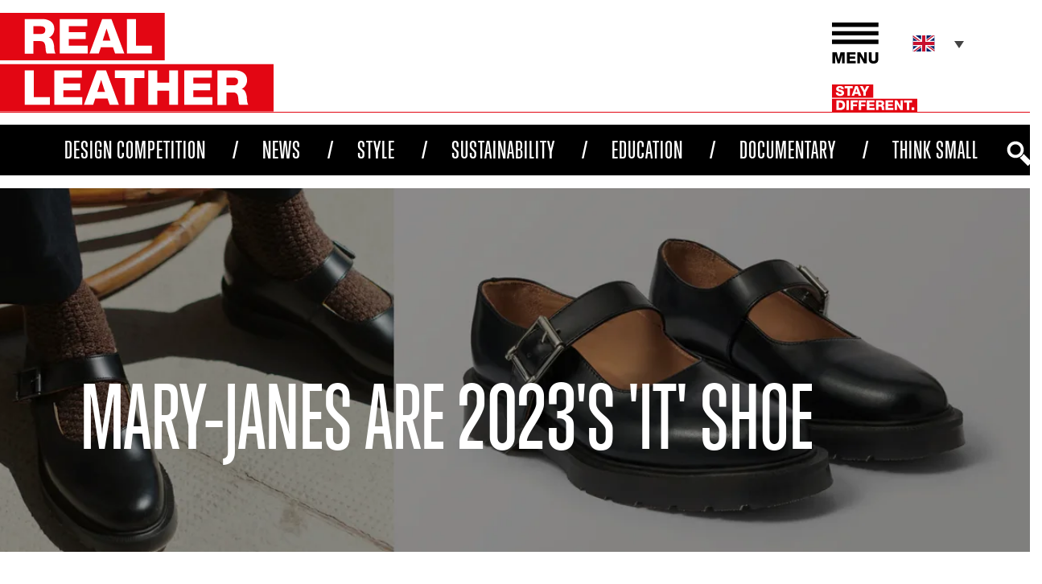

--- FILE ---
content_type: text/html; charset=UTF-8
request_url: https://chooserealleather.com/fiona-ward/mary-janes-are-2023s-it-shoe-here-are-5-of-the-best-leather-pairs/
body_size: 91566
content:
<!doctype html>
<html lang="en-US">
    <head>
        <meta http-equiv="Content-Type" content="text/html;charset=UTF-8">
        <meta name="viewport" content="width=device-width,initial-scale=1,shrink-to-fit=no">
        <title>Mary-Janes are 2023&#039;s &#039;it&#039; shoe – Here are 5 of the best leather pairs - Real Leather. Stay Different.Real Leather. Stay Different.</title>
        <meta name='robots' content='index, follow, max-image-preview:large, max-snippet:-1, max-video-preview:-1' />

	<!-- This site is optimized with the Yoast SEO plugin v26.4 - https://yoast.com/wordpress/plugins/seo/ -->
	<link rel="canonical" href="https://chooserealleather.com/style/mary-janes-are-2023s-it-shoe-here-are-5-of-the-best-leather-pairs/" />
	<meta property="og:locale" content="en_US" />
	<meta property="og:type" content="article" />
	<meta property="og:title" content="Mary-Janes are 2023&#039;s &#039;it&#039; shoe – Here are 5 of the best leather pairs - Real Leather. Stay Different." />
	<meta property="og:description" content="2023 has seen a number of shoe styles return to favour after a hiatus (we&#039;re looking at you, too, ballet flats) – but none offer more versatility than the humble Mary-Jane, which vary widely from heels and platforms to flats." />
	<meta property="og:url" content="https://chooserealleather.com/style/mary-janes-are-2023s-it-shoe-here-are-5-of-the-best-leather-pairs/" />
	<meta property="og:site_name" content="Real Leather. Stay Different." />
	<meta property="article:published_time" content="2023-12-02T11:00:58+00:00" />
	<meta property="article:modified_time" content="2024-03-11T14:38:16+00:00" />
	<meta property="og:image" content="https://s.chooserealleather.com/wp-content/uploads/2023/12/Screenshot-2023-12-14-102533.png" />
	<meta property="og:image:width" content="1192" />
	<meta property="og:image:height" content="671" />
	<meta property="og:image:type" content="image/png" />
	<meta name="author" content="Audrey Lewis" />
	<meta name="twitter:card" content="summary_large_image" />
	<meta name="twitter:label1" content="Written by" />
	<meta name="twitter:data1" content="Audrey Lewis" />
	<meta name="twitter:label2" content="Est. reading time" />
	<meta name="twitter:data2" content="4 minutes" />
	<script type="application/ld+json" class="yoast-schema-graph">{"@context":"https://schema.org","@graph":[{"@type":"WebPage","@id":"https://chooserealleather.com/style/mary-janes-are-2023s-it-shoe-here-are-5-of-the-best-leather-pairs/","url":"https://chooserealleather.com/style/mary-janes-are-2023s-it-shoe-here-are-5-of-the-best-leather-pairs/","name":"Mary-Janes are 2023's 'it' shoe – Here are 5 of the best leather pairs - Real Leather. Stay Different.","isPartOf":{"@id":"https://chooserealleather.com/#website"},"primaryImageOfPage":{"@id":"https://chooserealleather.com/style/mary-janes-are-2023s-it-shoe-here-are-5-of-the-best-leather-pairs/#primaryimage"},"image":{"@id":"https://chooserealleather.com/style/mary-janes-are-2023s-it-shoe-here-are-5-of-the-best-leather-pairs/#primaryimage"},"thumbnailUrl":"https://s.chooserealleather.com/wp-content/uploads/2023/12/Screenshot-2023-12-14-102533.png","datePublished":"2023-12-02T11:00:58+00:00","dateModified":"2024-03-11T14:38:16+00:00","author":{"@id":"https://chooserealleather.com/#/schema/person/b8f441ab13ad900e5439aab03cd6c0e7"},"breadcrumb":{"@id":"https://chooserealleather.com/style/mary-janes-are-2023s-it-shoe-here-are-5-of-the-best-leather-pairs/#breadcrumb"},"inLanguage":"en-US","potentialAction":[{"@type":"ReadAction","target":["https://chooserealleather.com/style/mary-janes-are-2023s-it-shoe-here-are-5-of-the-best-leather-pairs/"]}]},{"@type":"ImageObject","inLanguage":"en-US","@id":"https://chooserealleather.com/style/mary-janes-are-2023s-it-shoe-here-are-5-of-the-best-leather-pairs/#primaryimage","url":"https://s.chooserealleather.com/wp-content/uploads/2023/12/Screenshot-2023-12-14-102533.png","contentUrl":"https://s.chooserealleather.com/wp-content/uploads/2023/12/Screenshot-2023-12-14-102533.png","width":1192,"height":671},{"@type":"BreadcrumbList","@id":"https://chooserealleather.com/style/mary-janes-are-2023s-it-shoe-here-are-5-of-the-best-leather-pairs/#breadcrumb","itemListElement":[{"@type":"ListItem","position":1,"name":"Home","item":"https://chooserealleather.com/"},{"@type":"ListItem","position":2,"name":"Mary-Janes are 2023&#8217;s &#8216;it&#8217; shoe – Here are 5 of the best leather pairs"}]},{"@type":"WebSite","@id":"https://chooserealleather.com/#website","url":"https://chooserealleather.com/","name":"Real Leather. Stay Different.","description":"Real Leather. Stay Different.","potentialAction":[{"@type":"SearchAction","target":{"@type":"EntryPoint","urlTemplate":"https://chooserealleather.com/?s={search_term_string}"},"query-input":{"@type":"PropertyValueSpecification","valueRequired":true,"valueName":"search_term_string"}}],"inLanguage":"en-US"},{"@type":"Person","@id":"https://chooserealleather.com/#/schema/person/b8f441ab13ad900e5439aab03cd6c0e7","name":"Audrey Lewis","image":{"@type":"ImageObject","inLanguage":"en-US","@id":"https://chooserealleather.com/#/schema/person/image/","url":"https://secure.gravatar.com/avatar/a7973f58c378cb6a5076b1b85a51c47e706b8432db5cd1729173626e21326033?s=96&d=mm&r=g","contentUrl":"https://secure.gravatar.com/avatar/a7973f58c378cb6a5076b1b85a51c47e706b8432db5cd1729173626e21326033?s=96&d=mm&r=g","caption":"Audrey Lewis"},"sameAs":["https://chooserealleather.com/"],"url":"https://chooserealleather.com/author/audreygtandi-co-uk/"}]}</script>
	<!-- / Yoast SEO plugin. -->


<link rel='dns-prefetch' href='//s.chooserealleather.com' />
<link rel='dns-prefetch' href='//maxcdn.bootstrapcdn.com' />
<link rel="alternate" title="oEmbed (JSON)" type="application/json+oembed" href="https://chooserealleather.com/wp-json/oembed/1.0/embed?url=https%3A%2F%2Fchooserealleather.com%2Fstyle%2Fmary-janes-are-2023s-it-shoe-here-are-5-of-the-best-leather-pairs%2F" />
<link rel="alternate" title="oEmbed (XML)" type="text/xml+oembed" href="https://chooserealleather.com/wp-json/oembed/1.0/embed?url=https%3A%2F%2Fchooserealleather.com%2Fstyle%2Fmary-janes-are-2023s-it-shoe-here-are-5-of-the-best-leather-pairs%2F&#038;format=xml" />
<style id='wp-img-auto-sizes-contain-inline-css' type='text/css'>
img:is([sizes=auto i],[sizes^="auto," i]){contain-intrinsic-size:3000px 1500px}
/*# sourceURL=wp-img-auto-sizes-contain-inline-css */
</style>
<link rel='stylesheet' id='sbi_styles-css' href='https://s.chooserealleather.com/wp-content/plugins/instagram-feed/css/sbi-styles.min.css?ver=6.10.0' media='all' />
<link rel='stylesheet' id='wp-block-library-css' href='https://chooserealleather.com/wp-includes/css/dist/block-library/style.min.css?ver=6.9' media='all' />
<style id='global-styles-inline-css' type='text/css'>
:root{--wp--preset--aspect-ratio--square: 1;--wp--preset--aspect-ratio--4-3: 4/3;--wp--preset--aspect-ratio--3-4: 3/4;--wp--preset--aspect-ratio--3-2: 3/2;--wp--preset--aspect-ratio--2-3: 2/3;--wp--preset--aspect-ratio--16-9: 16/9;--wp--preset--aspect-ratio--9-16: 9/16;--wp--preset--color--black: #000000;--wp--preset--color--cyan-bluish-gray: #abb8c3;--wp--preset--color--white: #ffffff;--wp--preset--color--pale-pink: #f78da7;--wp--preset--color--vivid-red: #cf2e2e;--wp--preset--color--luminous-vivid-orange: #ff6900;--wp--preset--color--luminous-vivid-amber: #fcb900;--wp--preset--color--light-green-cyan: #7bdcb5;--wp--preset--color--vivid-green-cyan: #00d084;--wp--preset--color--pale-cyan-blue: #8ed1fc;--wp--preset--color--vivid-cyan-blue: #0693e3;--wp--preset--color--vivid-purple: #9b51e0;--wp--preset--gradient--vivid-cyan-blue-to-vivid-purple: linear-gradient(135deg,rgb(6,147,227) 0%,rgb(155,81,224) 100%);--wp--preset--gradient--light-green-cyan-to-vivid-green-cyan: linear-gradient(135deg,rgb(122,220,180) 0%,rgb(0,208,130) 100%);--wp--preset--gradient--luminous-vivid-amber-to-luminous-vivid-orange: linear-gradient(135deg,rgb(252,185,0) 0%,rgb(255,105,0) 100%);--wp--preset--gradient--luminous-vivid-orange-to-vivid-red: linear-gradient(135deg,rgb(255,105,0) 0%,rgb(207,46,46) 100%);--wp--preset--gradient--very-light-gray-to-cyan-bluish-gray: linear-gradient(135deg,rgb(238,238,238) 0%,rgb(169,184,195) 100%);--wp--preset--gradient--cool-to-warm-spectrum: linear-gradient(135deg,rgb(74,234,220) 0%,rgb(151,120,209) 20%,rgb(207,42,186) 40%,rgb(238,44,130) 60%,rgb(251,105,98) 80%,rgb(254,248,76) 100%);--wp--preset--gradient--blush-light-purple: linear-gradient(135deg,rgb(255,206,236) 0%,rgb(152,150,240) 100%);--wp--preset--gradient--blush-bordeaux: linear-gradient(135deg,rgb(254,205,165) 0%,rgb(254,45,45) 50%,rgb(107,0,62) 100%);--wp--preset--gradient--luminous-dusk: linear-gradient(135deg,rgb(255,203,112) 0%,rgb(199,81,192) 50%,rgb(65,88,208) 100%);--wp--preset--gradient--pale-ocean: linear-gradient(135deg,rgb(255,245,203) 0%,rgb(182,227,212) 50%,rgb(51,167,181) 100%);--wp--preset--gradient--electric-grass: linear-gradient(135deg,rgb(202,248,128) 0%,rgb(113,206,126) 100%);--wp--preset--gradient--midnight: linear-gradient(135deg,rgb(2,3,129) 0%,rgb(40,116,252) 100%);--wp--preset--font-size--small: 13px;--wp--preset--font-size--medium: 20px;--wp--preset--font-size--large: 36px;--wp--preset--font-size--x-large: 42px;--wp--preset--spacing--20: 0.44rem;--wp--preset--spacing--30: 0.67rem;--wp--preset--spacing--40: 1rem;--wp--preset--spacing--50: 1.5rem;--wp--preset--spacing--60: 2.25rem;--wp--preset--spacing--70: 3.38rem;--wp--preset--spacing--80: 5.06rem;--wp--preset--shadow--natural: 6px 6px 9px rgba(0, 0, 0, 0.2);--wp--preset--shadow--deep: 12px 12px 50px rgba(0, 0, 0, 0.4);--wp--preset--shadow--sharp: 6px 6px 0px rgba(0, 0, 0, 0.2);--wp--preset--shadow--outlined: 6px 6px 0px -3px rgb(255, 255, 255), 6px 6px rgb(0, 0, 0);--wp--preset--shadow--crisp: 6px 6px 0px rgb(0, 0, 0);}:where(.is-layout-flex){gap: 0.5em;}:where(.is-layout-grid){gap: 0.5em;}body .is-layout-flex{display: flex;}.is-layout-flex{flex-wrap: wrap;align-items: center;}.is-layout-flex > :is(*, div){margin: 0;}body .is-layout-grid{display: grid;}.is-layout-grid > :is(*, div){margin: 0;}:where(.wp-block-columns.is-layout-flex){gap: 2em;}:where(.wp-block-columns.is-layout-grid){gap: 2em;}:where(.wp-block-post-template.is-layout-flex){gap: 1.25em;}:where(.wp-block-post-template.is-layout-grid){gap: 1.25em;}.has-black-color{color: var(--wp--preset--color--black) !important;}.has-cyan-bluish-gray-color{color: var(--wp--preset--color--cyan-bluish-gray) !important;}.has-white-color{color: var(--wp--preset--color--white) !important;}.has-pale-pink-color{color: var(--wp--preset--color--pale-pink) !important;}.has-vivid-red-color{color: var(--wp--preset--color--vivid-red) !important;}.has-luminous-vivid-orange-color{color: var(--wp--preset--color--luminous-vivid-orange) !important;}.has-luminous-vivid-amber-color{color: var(--wp--preset--color--luminous-vivid-amber) !important;}.has-light-green-cyan-color{color: var(--wp--preset--color--light-green-cyan) !important;}.has-vivid-green-cyan-color{color: var(--wp--preset--color--vivid-green-cyan) !important;}.has-pale-cyan-blue-color{color: var(--wp--preset--color--pale-cyan-blue) !important;}.has-vivid-cyan-blue-color{color: var(--wp--preset--color--vivid-cyan-blue) !important;}.has-vivid-purple-color{color: var(--wp--preset--color--vivid-purple) !important;}.has-black-background-color{background-color: var(--wp--preset--color--black) !important;}.has-cyan-bluish-gray-background-color{background-color: var(--wp--preset--color--cyan-bluish-gray) !important;}.has-white-background-color{background-color: var(--wp--preset--color--white) !important;}.has-pale-pink-background-color{background-color: var(--wp--preset--color--pale-pink) !important;}.has-vivid-red-background-color{background-color: var(--wp--preset--color--vivid-red) !important;}.has-luminous-vivid-orange-background-color{background-color: var(--wp--preset--color--luminous-vivid-orange) !important;}.has-luminous-vivid-amber-background-color{background-color: var(--wp--preset--color--luminous-vivid-amber) !important;}.has-light-green-cyan-background-color{background-color: var(--wp--preset--color--light-green-cyan) !important;}.has-vivid-green-cyan-background-color{background-color: var(--wp--preset--color--vivid-green-cyan) !important;}.has-pale-cyan-blue-background-color{background-color: var(--wp--preset--color--pale-cyan-blue) !important;}.has-vivid-cyan-blue-background-color{background-color: var(--wp--preset--color--vivid-cyan-blue) !important;}.has-vivid-purple-background-color{background-color: var(--wp--preset--color--vivid-purple) !important;}.has-black-border-color{border-color: var(--wp--preset--color--black) !important;}.has-cyan-bluish-gray-border-color{border-color: var(--wp--preset--color--cyan-bluish-gray) !important;}.has-white-border-color{border-color: var(--wp--preset--color--white) !important;}.has-pale-pink-border-color{border-color: var(--wp--preset--color--pale-pink) !important;}.has-vivid-red-border-color{border-color: var(--wp--preset--color--vivid-red) !important;}.has-luminous-vivid-orange-border-color{border-color: var(--wp--preset--color--luminous-vivid-orange) !important;}.has-luminous-vivid-amber-border-color{border-color: var(--wp--preset--color--luminous-vivid-amber) !important;}.has-light-green-cyan-border-color{border-color: var(--wp--preset--color--light-green-cyan) !important;}.has-vivid-green-cyan-border-color{border-color: var(--wp--preset--color--vivid-green-cyan) !important;}.has-pale-cyan-blue-border-color{border-color: var(--wp--preset--color--pale-cyan-blue) !important;}.has-vivid-cyan-blue-border-color{border-color: var(--wp--preset--color--vivid-cyan-blue) !important;}.has-vivid-purple-border-color{border-color: var(--wp--preset--color--vivid-purple) !important;}.has-vivid-cyan-blue-to-vivid-purple-gradient-background{background: var(--wp--preset--gradient--vivid-cyan-blue-to-vivid-purple) !important;}.has-light-green-cyan-to-vivid-green-cyan-gradient-background{background: var(--wp--preset--gradient--light-green-cyan-to-vivid-green-cyan) !important;}.has-luminous-vivid-amber-to-luminous-vivid-orange-gradient-background{background: var(--wp--preset--gradient--luminous-vivid-amber-to-luminous-vivid-orange) !important;}.has-luminous-vivid-orange-to-vivid-red-gradient-background{background: var(--wp--preset--gradient--luminous-vivid-orange-to-vivid-red) !important;}.has-very-light-gray-to-cyan-bluish-gray-gradient-background{background: var(--wp--preset--gradient--very-light-gray-to-cyan-bluish-gray) !important;}.has-cool-to-warm-spectrum-gradient-background{background: var(--wp--preset--gradient--cool-to-warm-spectrum) !important;}.has-blush-light-purple-gradient-background{background: var(--wp--preset--gradient--blush-light-purple) !important;}.has-blush-bordeaux-gradient-background{background: var(--wp--preset--gradient--blush-bordeaux) !important;}.has-luminous-dusk-gradient-background{background: var(--wp--preset--gradient--luminous-dusk) !important;}.has-pale-ocean-gradient-background{background: var(--wp--preset--gradient--pale-ocean) !important;}.has-electric-grass-gradient-background{background: var(--wp--preset--gradient--electric-grass) !important;}.has-midnight-gradient-background{background: var(--wp--preset--gradient--midnight) !important;}.has-small-font-size{font-size: var(--wp--preset--font-size--small) !important;}.has-medium-font-size{font-size: var(--wp--preset--font-size--medium) !important;}.has-large-font-size{font-size: var(--wp--preset--font-size--large) !important;}.has-x-large-font-size{font-size: var(--wp--preset--font-size--x-large) !important;}
/*# sourceURL=global-styles-inline-css */
</style>

<style id='classic-theme-styles-inline-css' type='text/css'>
/*! This file is auto-generated */
.wp-block-button__link{color:#fff;background-color:#32373c;border-radius:9999px;box-shadow:none;text-decoration:none;padding:calc(.667em + 2px) calc(1.333em + 2px);font-size:1.125em}.wp-block-file__button{background:#32373c;color:#fff;text-decoration:none}
/*# sourceURL=/wp-includes/css/classic-themes.min.css */
</style>
<link rel='stylesheet' id='cff-css' href='https://s.chooserealleather.com/wp-content/plugins/custom-facebook-feed/assets/css/cff-style.min.css?ver=4.3.4' media='all' />
<link rel='stylesheet' id='sb-font-awesome-css' href='https://maxcdn.bootstrapcdn.com/font-awesome/4.7.0/css/font-awesome.min.css?ver=6.9' media='all' />
<link rel='stylesheet' id='wpml-legacy-dropdown-click-0-css' href='https://s.chooserealleather.com/wp-content/plugins/sitepress-multilingual-cms/templates/language-switchers/legacy-dropdown-click/style.min.css?ver=1' media='all' />
<link rel='stylesheet' id='theme-css' href='https://s.chooserealleather.com/wp-content/themes/ushlsa/dist/css/style.min.css?ver=1754064420' media='all' />
<script type="text/javascript" id="wpml-cookie-js-extra">
/* <![CDATA[ */
var wpml_cookies = {"wp-wpml_current_language":{"value":"en","expires":1,"path":"/"}};
var wpml_cookies = {"wp-wpml_current_language":{"value":"en","expires":1,"path":"/"}};
//# sourceURL=wpml-cookie-js-extra
/* ]]> */
</script>
<script src="https://s.chooserealleather.com/wp-content/plugins/sitepress-multilingual-cms/res/js/cookies/language-cookie.js?ver=486900" id="wpml-cookie-js" defer="defer" data-wp-strategy="defer"></script>
<script src="https://s.chooserealleather.com/wp-content/themes/ushlsa/dist/popper.js/umd/popper.min.js?ver=1617030312" id="popper.js-js"></script>
<script src="https://s.chooserealleather.com/wp-content/themes/ushlsa/dist/jquery/jquery.min.js?ver=1617030312" id="jquery-js"></script>
<script src="https://s.chooserealleather.com/wp-content/plugins/sitepress-multilingual-cms/templates/language-switchers/legacy-dropdown-click/script.min.js?ver=1" id="wpml-legacy-dropdown-click-0-js"></script>
<link rel="https://api.w.org/" href="https://chooserealleather.com/wp-json/" /><link rel="alternate" title="JSON" type="application/json" href="https://chooserealleather.com/wp-json/wp/v2/posts/62637" /><meta name="generator" content="WPML ver:4.8.6 stt:59,1,2;" />
<script>document.createElement( "picture" );if(!window.HTMLPictureElement && document.addEventListener) {window.addEventListener("DOMContentLoaded", function() {var s = document.createElement("script");s.src = "https://s.chooserealleather.com/wp-content/plugins/webp-express/js/picturefill.min.js";document.body.appendChild(s);});}</script><!-- Instagram Feed CSS -->
<style type="text/css">
div#instagram {
    margin-bottom: 30px;
}
</style>
<link rel="icon" href="https://s.chooserealleather.com/wp-content/uploads/2019/08/cropped-favicon-32x32.png" sizes="32x32" />
<link rel="icon" href="https://s.chooserealleather.com/wp-content/uploads/2019/08/cropped-favicon-192x192.png" sizes="192x192" />
<link rel="apple-touch-icon" href="https://s.chooserealleather.com/wp-content/uploads/2019/08/cropped-favicon-180x180.png" />
<meta name="msapplication-TileImage" content="https://s.chooserealleather.com/wp-content/uploads/2019/08/cropped-favicon-270x270.png" />
		<style type="text/css" id="wp-custom-css">
			p.copyrightfooter.small {
    margin-top: 30px;
}
.form_zoho iframe {
    width: 100% !important;
}
div#crmWebToEntityForm {
    width: 100% !important;
}
.form_zoho iframe {
    width: 100% !important;
    border: 0px;
}
div#crmWebToEntityForm {
    width: 100% !important;
}

#crmWebToEntityForm table {
    width: 100% !important;
}

#crmWebToEntityForm strong {
    display: none;
}
#crmWebToEntityForm tr, #crmWebToEntityForm td {
       padding: 6px;
    border-spacing: 0px;
    border-width: 0px;
    width: 0% !important;
    text-align: center !important;
}
input#formsubmit {
    color: #fff !important;
    background-color: #e30613;
    border-color: #e30613;
    font-size: 13px !important;
    font-weight: bold;
    text-transform: uppercase;
    font-family: arial;
    letter-spacing: 2px;
    padding: 5px 20px;
    border: 0px !important;
}
input[type="reset"] {
    color: #fff !important;
    background-color: #e30613;
    border-color: #e30613;
    font-size: 13px !important;
    font-weight: bold;
    text-transform: uppercase;
    font-family: arial;
    letter-spacing: 2px;
    padding: 5px 20px;
    border: 0px !important;
}
.form_zoho table {
    margin-top: -100px;
}
.disp_none {
    display: none;
}
h2.display-1.text-uppercase.thanks-page.center {
    text-align: center;
    font-size: 4em;
    padding: 100px 0px;
	padding-bottom: 30px;
}
p.center {
    text-align: center;
    padding-bottom: 100px;
}
span.smaller {
    font-size: 0.8em;
}
td span {
    display: none;
}
.x_close span{
	background: white;
}
.copyrightfooter a {
    color: white;
}
.text-none {
    font-size: 0px;
}		</style>
		
        <!-- Prefetch Competition Platform: -->
        <link rel='dns-prefetch' href='//internationaldesigncomp.com' />
        <link rel='dns-prefetch' href='//rlsd.internationaldesigncomp.com' />

        <script type="text/javascript" src="https://s.chooserealleather.com/wp-content/themes/ushlsa/dist/js/matchheight.js"></script>
        <link rel='stylesheet'
              href='https://cdnjs.cloudflare.com/ajax/libs/OwlCarousel2/2.3.4/assets/owl.carousel.min.css'
              integrity='sha512-tS3S5qG0BlhnQROyJXvNjeEM4UpMXHrQfTGmbQ1gKmelCxlSEBUaxhRBj/EFTzpbP4RVSrpEikbmdJobCvhE3g=='
              crossorigin='anonymous' referrerpolicy='no-referrer'/>
        <script type="text/javascript" src="https://s.chooserealleather.com/wp-content/themes/ushlsa/dist/js/owl.min.js"></script>
        <script src='https://cdnjs.cloudflare.com/ajax/libs/font-awesome/5.15.4/js/all.min.js'
                integrity='sha512-Tn2m0TIpgVyTzzvmxLNuqbSJH3JP8jm+Cy3hvHrW7ndTDcJ1w5mBiksqDBb8GpE2ksktFvDB/ykZ0mDpsZj20w=='
                crossorigin='anonymous' referrerpolicy='no-referrer'></script>

        <script type="text/javascript">
            var faTikTok = {
                prefix: 'fab',
                iconName: 'tiktok',
                icon: [24, 24, [], 'e001', 'M12.53.02C13.84 0 15.14.01 16.44 0c.08 1.53.63 3.09 1.75 4.17 1.12 1.11 2.7 1.62 4.24 1.79v4.03c-1.44-.05-2.89-.35-4.2-.97-.57-.26-1.1-.59-1.62-.93-.01 2.92.01 5.84-.02 8.75-.08 1.4-.54 2.79-1.35 3.94-1.31 1.92-3.58 3.17-5.91 3.21-1.43.08-2.86-.31-4.08-1.03-2.02-1.19-3.44-3.37-3.65-5.71-.02-.5-.03-1-.01-1.49.18-1.9 1.12-3.72 2.58-4.96 1.66-1.44 3.98-2.13 6.15-1.72.02 1.48-.04 2.96-.04 4.44-.99-.32-2.15-.23-3.02.37-.63.41-1.11 1.04-1.36 1.75-.21.51-.15 1.07-.14 1.61.24 1.64 1.82 3.02 3.5 2.87 1.12-.01 2.19-.66 2.77-1.61.19-.33.4-.67.41-1.06.1-1.79.06-3.57.07-5.36.01-4.03-.01-8.05.02-12.07z']
            }

            FontAwesome.library.add(
                faTikTok
            )
        </script>
        <link rel="stylesheet" type="text/css" href="https://s.chooserealleather.com/wp-content/themes/ushlsa/inc/slick/slick.css"/>
    
        <!-- Analytics codes -->
        <!-- Google Tag Manager - gtm.js -->
        <script type="text/javascript">
            (function(w,d,s,l,i){w[l]=w[l]||[];w[l].push({'gtm.start':
            new Date().getTime(),event:'gtm.js'});var f=d.getElementsByTagName(s)[0],
            j=d.createElement(s),dl=l!='dataLayer'?'&l='+l:'';j.async=true;j.src=
            'https://www.googletagmanager.com/gtm.js?id='+i+dl;f.parentNode.insertBefore(j,f);
            })(window,document,'script','dataLayer','GTM-5RG5RCL');
        </script>
        <!-- End Google Tag Manager -->
        <!-- Google tag (gtag.js) - GA4 -->
        <script async src="https://www.googletagmanager.com/gtag/js?id=G-SWE7N459TH" crossorigin='anonymous' referrerpolicy='no-referrer'></script>
        <script>
          window.dataLayer = window.dataLayer || [];
          function gtag(){dataLayer.push(arguments);}
          gtag('js', new Date());
          gtag('config', 'G-SWE7N459TH');
        </script>
        <!-- End Google Global site tag -->
        <!-- Facebook Pixel Code -->
        <script type="text/javascript">
            !function (f, b, e, v, n, t, s) {
                if (f.fbq)
                    return;
                n = f.fbq = function () {
                    n.callMethod ?
                            n.callMethod.apply(n, arguments) : n.queue.push(arguments)
                };

                if (!f._fbq)
                    f._fbq = n;
                n.push = n;
                n.loaded = !0;
                n.version = '2.0';
                n.queue = [];
                t = b.createElement(e);
                t.async = !0;
                t.src = v;
                s = b.getElementsByTagName(e)[0];
                s.parentNode.insertBefore(t, s)
            }(window, document, 'script', 'https://connect.facebook.net/en_US/fbevents.js');
            fbq('init', '958927874448624');
            fbq('track', 'PageView');
        </script>
        <!-- End Facebook Pixel Code -->
        <!-- Twitter universal website tag code -->
        <script type="text/javascript">
            !function (e, t, n, s, u, a) {
                e.twq || (s = e.twq = function () {
                    s.exe ? s.exe.apply(s, arguments) : s.queue.push(arguments);
                }, s.version = '1.1', s.queue = [], u = t.createElement(n), u.async = !0, u.src = '//static.ads-twitter.com/uwt.js',
                        a = t.getElementsByTagName(n)[0], a.parentNode.insertBefore(u, a))
            }(window, document, 'script');

            // Insert Twitter Pixel ID and Standard Event data below
            twq('init', 'o2d5g');
            twq('track', 'PageView');
        </script>
        <!-- End Twitter universal website tag code -->
        <!-- Start of HubSpot Embed Code -->
        <script type='text/javascript' id='hs-script-loader' async defer src='https://js.hs-scripts.com/48731838.js?businessUnitId=2261204' crossorigin='anonymous' referrerpolicy='no-referrer'></script>
        <!-- End of HubSpot Embed Code -->
        <!-- END Analytics codes -->
        <meta name='google-site-verification' content='Szk4eSWk9_HkeZ1LBj_GV7WpyKp8dqOyEdBDKGEyeIM'/>
</head>
<body class="wp-singular post-template-default single single-post postid-62637 single-format-standard wp-theme-ushlsa"> <!-- RLSD Region: US -->
    <noscript><iframe src="https://www.googletagmanager.com/ns.html?id=GTM-5RG5RCL" height="0" width="0" style="display:none;visibility:hidden;"></iframe></noscript>
    <noscript><img height="1" width="1" style="display:none;visibility:hidden;" src="https://www.facebook.com/tr?id=958927874448624&ev=PageView&noscript=1" alt="FB Pixel" /></noscript>
    <header>
        <div class=" px-0">
            <div class="d-flex justify-content-between pt-3 border-bottom border-primary">
                <a href="https://chooserealleather.com">
                    <img class="img-fluid d-md-none" src="https://s.chooserealleather.com/wp-content/themes/ushlsa/dist/img/logo/01.svg" alt="Real Leather. Stay Different." width="184">
                    <img class="img-fluid d-none d-md-block" src="https://s.chooserealleather.com/wp-content/themes/ushlsa/dist/img/logo/03.svg" alt="Real Leather. Stay Different." width="340">
                </a>
                <div class="d-flex flex-column justify-content-between align-items-start pr-lg-5 mr-lg-4 pt-2">
                    <div class="menu-lang-switch">
                        <button class="btn p-0 border-0 my-1 mr-3" type="button" data-toggle="modal" data-target="#mainmenu">
                            <svg class="img-fluid" version="1.1" xmlns="http://www.w3.org/2000/svg" width="58" height="51" viewBox="0 0 580 512">
                            <path d="M5.099 371.251h53.036l23.458 91.793 23.458-91.793h53.036v137.689h-33.657v-104.032l-28.558 104.032h-27.538l-29.578-104.032v105.052h-33.657v-138.709zM183.585 371.251h110.151v28.558h-73.435v24.478h67.315v27.538h-67.315v26.518h75.474v30.598h-112.191v-137.689zM315.156 371.251h36.717l47.937 84.654v-84.654h33.657v137.689h-36.717l-47.937-85.673v85.673h-33.658v-137.689zM577.275 451.825c0 39.777-18.359 60.175-60.175 60.175s-60.175-19.378-60.175-60.175v-80.574h35.697v82.613c0 17.339 6.12 26.518 24.478 26.518s24.478-9.18 24.478-26.518v-82.613h35.697v80.574zM0 0h579.314v54.056h-579.314v-54.056zM0 107.091h579.314v54.056h-579.314v-54.056zM0 214.184h579.314v54.056h-579.314v-54.056z"></path>
                            </svg>
                        </button>
                        
<div class="wpml-ls-statics-shortcode_actions wpml-ls wpml-ls-legacy-dropdown-click js-wpml-ls-legacy-dropdown-click">
	<ul role="menu">

		<li class="wpml-ls-slot-shortcode_actions wpml-ls-item wpml-ls-item-en wpml-ls-current-language wpml-ls-first-item wpml-ls-item-legacy-dropdown-click" role="none">

			<a href="#" class="js-wpml-ls-item-toggle wpml-ls-item-toggle" role="menuitem" title="Switch to English">
                                                    <img
            class="wpml-ls-flag"
            src="https://s.chooserealleather.com/wp-content/uploads/flags/gb.svg"
            alt="English"
            width=30
            height=20
    /></a>

			<ul class="js-wpml-ls-sub-menu wpml-ls-sub-menu" role="menu">
				
					<li class="wpml-ls-slot-shortcode_actions wpml-ls-item wpml-ls-item-zh-hans" role="none">
						<a href="https://chooserealleather.com/zh-hans/style-zh-hans/%e7%8e%9b%e4%b8%bd%e7%8f%8d%ef%bc%9a2023%e5%b9%b4%e5%bf%85%e5%a4%87%e9%9e%8b%e6%ac%be-%e6%8e%a8%e8%8d%90%e4%ba%94%e6%ac%be%e9%a1%b6%e7%ba%a7%e7%9a%ae%e8%b4%a8/" class="wpml-ls-link" role="menuitem" aria-label="Switch to Chinese (Simplified)" title="Switch to Chinese (Simplified)">
                                                                <img
            class="wpml-ls-flag"
            src="https://s.chooserealleather.com/wp-content/uploads/flags/cn.svg"
            alt="Chinese (Simplified)"
            width=30
            height=20
    /></a>
					</li>

				
					<li class="wpml-ls-slot-shortcode_actions wpml-ls-item wpml-ls-item-es wpml-ls-last-item" role="none">
						<a href="https://chooserealleather.com/es/estilo-es/las-zapatillas-mary-jane-con-correa-son-la-tendencia-para-el-2023-aqui-hay-5-de-los-mejores-pares-de-piel/" class="wpml-ls-link" role="menuitem" aria-label="Switch to Spanish" title="Switch to Spanish">
                                                                <img
            class="wpml-ls-flag"
            src="https://s.chooserealleather.com/wp-content/uploads/flags/es.svg"
            alt="Spanish"
            width=30
            height=20
    /></a>
					</li>

							</ul>

		</li>

	</ul>
</div>
                    </div>
                    <img class="img-fluid d-none d-md-block" src="https://s.chooserealleather.com/wp-content/themes/ushlsa/dist/img/logo/02-crop.svg" alt="Real Leather. Stay Different." width="106">
                </div>
            </div>
        </div>

        <div class="clearfix"></div>

        <div class="main-black-menu">
            <div class=" container-fluid" style="background-color: black; position: relative">
                <ul class="mainmenu-black"><li id="menu-item-45344" class="menu-item menu-item-type-post_type menu-item-object-page menu-item-has-children menu-item-45344"><a href="https://chooserealleather.com/competition/">Design Competition</a>
<ul class="sub-menu">
	<li id="menu-item-45348" class="menu-item menu-item-type-post_type menu-item-object-page menu-item-45348"><a href="https://chooserealleather.com/international-competition/">International</a></li>
	<li id="menu-item-50911" class="menu-item menu-item-type-post_type menu-item-object-page menu-item-50911"><a href="https://chooserealleather.com/competition/africa-competition/">Africa Showcase</a></li>
	<li id="menu-item-70322" class="menu-item menu-item-type-post_type menu-item-object-page menu-item-70322"><a href="https://chooserealleather.com/competition/brazil-2026/">Brazil Region</a></li>
	<li id="menu-item-45349" class="menu-item menu-item-type-post_type menu-item-object-page menu-item-45349"><a href="https://chooserealleather.com/competition/china/">China Mainland</a></li>
	<li id="menu-item-45346" class="menu-item menu-item-type-post_type menu-item-object-page menu-item-45346"><a href="https://chooserealleather.com/competition/taiwan/">Taiwan Region</a></li>
	<li id="menu-item-66710" class="menu-item menu-item-type-post_type menu-item-object-page menu-item-66710"><a href="https://chooserealleather.com/competition/thailand-competition-2025/">Thailand Region</a></li>
	<li id="menu-item-66711" class="menu-item menu-item-type-post_type menu-item-object-page menu-item-66711"><a href="https://chooserealleather.com/competition/vietnam-competition-2025/">Vietnam Region</a></li>
	<li id="menu-item-45474" class="menu-item menu-item-type-post_type menu-item-object-page menu-item-45474"><a href="https://chooserealleather.com/design-competition-josslyn-shi-from-usa-wins-2024-international-student-design-competition/">RLSD 2025 Winners</a></li>
</ul>
</li>
<li id="menu-item-45363" class="menu-item menu-item-type-taxonomy menu-item-object-category menu-item-45363"><a href="https://chooserealleather.com/category/news/">News</a></li>
<li id="menu-item-45481" class="menu-item menu-item-type-taxonomy menu-item-object-category current-post-ancestor current-menu-parent current-post-parent menu-item-has-children menu-item-45481"><a href="https://chooserealleather.com/category/style/">Style</a>
<ul class="sub-menu">
	<li id="menu-item-45352" class="menu-item menu-item-type-taxonomy menu-item-object-category menu-item-45352"><a href="https://chooserealleather.com/category/style/people/">People</a></li>
	<li id="menu-item-45353" class="menu-item menu-item-type-taxonomy menu-item-object-category current-post-ancestor current-menu-parent current-post-parent menu-item-45353"><a href="https://chooserealleather.com/category/style/brands/">Brands</a></li>
	<li id="menu-item-45354" class="menu-item menu-item-type-taxonomy menu-item-object-category menu-item-45354"><a href="https://chooserealleather.com/category/style/clothing/">Clothing</a></li>
	<li id="menu-item-45355" class="menu-item menu-item-type-taxonomy menu-item-object-category menu-item-45355"><a href="https://chooserealleather.com/category/style/accessories/">Accessories</a></li>
	<li id="menu-item-45356" class="menu-item menu-item-type-taxonomy menu-item-object-category menu-item-45356"><a href="https://chooserealleather.com/category/style/lifestyle/">Lifestyle</a></li>
</ul>
</li>
<li id="menu-item-45357" class="menu-item menu-item-type-post_type menu-item-object-page menu-item-45357"><a href="https://chooserealleather.com/sustainability/">Sustainability</a></li>
<li id="menu-item-45364" class="menu-item menu-item-type-taxonomy menu-item-object-category menu-item-has-children menu-item-45364"><a href="https://chooserealleather.com/category/education/">Education</a>
<ul class="sub-menu">
	<li id="menu-item-45493" class="menu-item menu-item-type-post_type menu-item-object-page menu-item-45493"><a href="https://chooserealleather.com/resources/">Resources</a></li>
	<li id="menu-item-45476" class="menu-item menu-item-type-post_type menu-item-object-page menu-item-45476"><a href="https://chooserealleather.com/fact-check/">Fact Check</a></li>
	<li id="menu-item-45361" class="menu-item menu-item-type-taxonomy menu-item-object-category menu-item-45361"><a href="https://chooserealleather.com/category/education/working-with-leather/">Working With Leather</a></li>
	<li id="menu-item-45475" class="menu-item menu-item-type-post_type menu-item-object-page menu-item-45475"><a href="https://chooserealleather.com/video-resources/">Videos</a></li>
</ul>
</li>
<li id="menu-item-51787" class="menu-item menu-item-type-post_type menu-item-object-page menu-item-51787"><a href="https://chooserealleather.com/rewind/">Documentary</a></li>
<li id="menu-item-60387" class="menu-item menu-item-type-post_type menu-item-object-page menu-item-60387"><a href="https://chooserealleather.com/think-small/">Think Small</a></li>
</ul>                <div class="menu-right">
                    <a class="search-svg" href="/?s=">
                        <img src="https://s.chooserealleather.com/wp-content/themes/ushlsa/src/img/search_icon.svg" type="image/svg+xml" />
                    </a>
                </div>
                <div class="clearfix"></div>
            </div>
        </div>

            </header>

    <nav>
        <div class="modal fade" id="mainmenu" tabindex="-1" role="dialog" aria-hidden="true">
            <div class="modal-dialog modal-xl" role="document">
                <div class="modal-content border-0 bg-primary">
                    <div class="d-flex justify-content-between px-lg-5">
                        <div class="ml-n3">
                            <div class="ml-n2">
                                <img class="img-fluid ml-lg-n5" src="https://s.chooserealleather.com/wp-content/themes/ushlsa/dist/img/logo/01.svg" alt="Real Leather. Stay Different." width="184">
                            </div>
                        </div>
                        <div class="language-close-menu">
                            
<div class="wpml-ls-statics-shortcode_actions wpml-ls wpml-ls-legacy-dropdown-click js-wpml-ls-legacy-dropdown-click">
	<ul role="menu">

		<li class="wpml-ls-slot-shortcode_actions wpml-ls-item wpml-ls-item-en wpml-ls-current-language wpml-ls-first-item wpml-ls-item-legacy-dropdown-click" role="none">

			<a href="#" class="js-wpml-ls-item-toggle wpml-ls-item-toggle" role="menuitem" title="Switch to English">
                                                    <img
            class="wpml-ls-flag"
            src="https://s.chooserealleather.com/wp-content/uploads/flags/gb.svg"
            alt="English"
            width=30
            height=20
    /></a>

			<ul class="js-wpml-ls-sub-menu wpml-ls-sub-menu" role="menu">
				
					<li class="wpml-ls-slot-shortcode_actions wpml-ls-item wpml-ls-item-zh-hans" role="none">
						<a href="https://chooserealleather.com/zh-hans/style-zh-hans/%e7%8e%9b%e4%b8%bd%e7%8f%8d%ef%bc%9a2023%e5%b9%b4%e5%bf%85%e5%a4%87%e9%9e%8b%e6%ac%be-%e6%8e%a8%e8%8d%90%e4%ba%94%e6%ac%be%e9%a1%b6%e7%ba%a7%e7%9a%ae%e8%b4%a8/" class="wpml-ls-link" role="menuitem" aria-label="Switch to Chinese (Simplified)" title="Switch to Chinese (Simplified)">
                                                                <img
            class="wpml-ls-flag"
            src="https://s.chooserealleather.com/wp-content/uploads/flags/cn.svg"
            alt="Chinese (Simplified)"
            width=30
            height=20
    /></a>
					</li>

				
					<li class="wpml-ls-slot-shortcode_actions wpml-ls-item wpml-ls-item-es wpml-ls-last-item" role="none">
						<a href="https://chooserealleather.com/es/estilo-es/las-zapatillas-mary-jane-con-correa-son-la-tendencia-para-el-2023-aqui-hay-5-de-los-mejores-pares-de-piel/" class="wpml-ls-link" role="menuitem" aria-label="Switch to Spanish" title="Switch to Spanish">
                                                                <img
            class="wpml-ls-flag"
            src="https://s.chooserealleather.com/wp-content/uploads/flags/es.svg"
            alt="Spanish"
            width=30
            height=20
    /></a>
					</li>

							</ul>

		</li>

	</ul>
</div>
                            <button type="button" class="close btn text-white" data-dismiss="modal" aria-label="Close">
                                <svg class="img-fluid icon-close" version="1.1" xmlns="http://www.w3.org/2000/svg" width="44" height="44" viewBox="0 0 512 512">
                                <path d="M299.251 256l212.749 212.749-43.251 43.251-212.749-212.749-212.749 212.749-43.251-43.251 212.749-212.749-212.749-212.749 43.251-43.251 212.749 212.749 212.749-212.749 43.251 43.251z"></path>
                                </svg>
                            </button>
                        </div>
                    </div>
                    <div class="modal-body pt-4 pb-5 px-4">
                        <ul class="mainmenu"><li class="menu-item menu-item-type-post_type menu-item-object-page menu-item-has-children menu-item-45344"><a href="https://chooserealleather.com/competition/">Design Competition</a>
<ul class="sub-menu">
	<li class="menu-item menu-item-type-post_type menu-item-object-page menu-item-45348"><a href="https://chooserealleather.com/international-competition/">International</a></li>
	<li class="menu-item menu-item-type-post_type menu-item-object-page menu-item-50911"><a href="https://chooserealleather.com/competition/africa-competition/">Africa Showcase</a></li>
	<li class="menu-item menu-item-type-post_type menu-item-object-page menu-item-70322"><a href="https://chooserealleather.com/competition/brazil-2026/">Brazil Region</a></li>
	<li class="menu-item menu-item-type-post_type menu-item-object-page menu-item-45349"><a href="https://chooserealleather.com/competition/china/">China Mainland</a></li>
	<li class="menu-item menu-item-type-post_type menu-item-object-page menu-item-45346"><a href="https://chooserealleather.com/competition/taiwan/">Taiwan Region</a></li>
	<li class="menu-item menu-item-type-post_type menu-item-object-page menu-item-66710"><a href="https://chooserealleather.com/competition/thailand-competition-2025/">Thailand Region</a></li>
	<li class="menu-item menu-item-type-post_type menu-item-object-page menu-item-66711"><a href="https://chooserealleather.com/competition/vietnam-competition-2025/">Vietnam Region</a></li>
	<li class="menu-item menu-item-type-post_type menu-item-object-page menu-item-45474"><a href="https://chooserealleather.com/design-competition-josslyn-shi-from-usa-wins-2024-international-student-design-competition/">RLSD 2025 Winners</a></li>
</ul>
</li>
<li class="menu-item menu-item-type-taxonomy menu-item-object-category menu-item-45363"><a href="https://chooserealleather.com/category/news/">News</a></li>
<li class="menu-item menu-item-type-taxonomy menu-item-object-category current-post-ancestor current-menu-parent current-post-parent menu-item-has-children menu-item-45481"><a href="https://chooserealleather.com/category/style/">Style</a>
<ul class="sub-menu">
	<li class="menu-item menu-item-type-taxonomy menu-item-object-category menu-item-45352"><a href="https://chooserealleather.com/category/style/people/">People</a></li>
	<li class="menu-item menu-item-type-taxonomy menu-item-object-category current-post-ancestor current-menu-parent current-post-parent menu-item-45353"><a href="https://chooserealleather.com/category/style/brands/">Brands</a></li>
	<li class="menu-item menu-item-type-taxonomy menu-item-object-category menu-item-45354"><a href="https://chooserealleather.com/category/style/clothing/">Clothing</a></li>
	<li class="menu-item menu-item-type-taxonomy menu-item-object-category menu-item-45355"><a href="https://chooserealleather.com/category/style/accessories/">Accessories</a></li>
	<li class="menu-item menu-item-type-taxonomy menu-item-object-category menu-item-45356"><a href="https://chooserealleather.com/category/style/lifestyle/">Lifestyle</a></li>
</ul>
</li>
<li class="menu-item menu-item-type-post_type menu-item-object-page menu-item-45357"><a href="https://chooserealleather.com/sustainability/">Sustainability</a></li>
<li class="menu-item menu-item-type-taxonomy menu-item-object-category menu-item-has-children menu-item-45364"><a href="https://chooserealleather.com/category/education/">Education</a>
<ul class="sub-menu">
	<li class="menu-item menu-item-type-post_type menu-item-object-page menu-item-45493"><a href="https://chooserealleather.com/resources/">Resources</a></li>
	<li class="menu-item menu-item-type-post_type menu-item-object-page menu-item-45476"><a href="https://chooserealleather.com/fact-check/">Fact Check</a></li>
	<li class="menu-item menu-item-type-taxonomy menu-item-object-category menu-item-45361"><a href="https://chooserealleather.com/category/education/working-with-leather/">Working With Leather</a></li>
	<li class="menu-item menu-item-type-post_type menu-item-object-page menu-item-45475"><a href="https://chooserealleather.com/video-resources/">Videos</a></li>
</ul>
</li>
<li class="menu-item menu-item-type-post_type menu-item-object-page menu-item-51787"><a href="https://chooserealleather.com/rewind/">Documentary</a></li>
<li class="menu-item menu-item-type-post_type menu-item-object-page menu-item-60387"><a href="https://chooserealleather.com/think-small/">Think Small</a></li>
</ul>                    </div>
                </div>
            </div>
        </div>
    </nav>

    <main>

    <div class="py-3 full-width">
        <div class="position-relative row">
            <div class="position-absolute d-flex w-100 h-100 mb-0">
                <div class="embed-responsive bg-secondary">
                                            <figure>
                            <picture><source srcset="https://s.chooserealleather.com/wp-content/webp-express/webp-images/doc-root/wp-content/uploads/2023/12/Screenshot-2023-12-14-102533.png.webp 1192w, https://s.chooserealleather.com/wp-content/webp-express/webp-images/doc-root/wp-content/uploads/2023/12/Screenshot-2023-12-14-102533-540x304.png.webp 540w, https://s.chooserealleather.com/wp-content/webp-express/webp-images/doc-root/wp-content/uploads/2023/12/Screenshot-2023-12-14-102533-711x400.png.webp 711w" sizes="(max-width: 1192px) 100vw, 1192px" type="image/webp"><img width="1192" height="671" src="https://s.chooserealleather.com/wp-content/uploads/2023/12/Screenshot-2023-12-14-102533.png" class="embed-responsive-item wp-post-image webpexpress-processed" alt="Mary-Janes are 2023’s ‘it’ shoe – Here are 5 of the best leather pairs" decoding="async" fetchpriority="high" srcset="https://s.chooserealleather.com/wp-content/uploads/2023/12/Screenshot-2023-12-14-102533.png 1192w, https://s.chooserealleather.com/wp-content/uploads/2023/12/Screenshot-2023-12-14-102533-540x304.png 540w, https://s.chooserealleather.com/wp-content/uploads/2023/12/Screenshot-2023-12-14-102533-711x400.png 711w" sizes="(max-width: 1192px) 100vw, 1192px"></picture>                        </figure>
                                    </div>
            </div>

            <div class="container mb-5">
                <div class="col-12">
                    <div class="position-relative text-white header-title">
                        <div class="py-5">
                                                            <h2 class="display-1 text-uppercase">
                                    Mary-Janes are 2023's 'it' shoe                                </h2>
                                                    </div>
                    </div>
                </div>
            </div>
        </div>
    </div>

    <div class="container post-title">
        <div class="row mx-sm-n1">
            <div class="col-md-12">
                <h1>Mary-Janes are 2023&#8217;s &#8216;it&#8217; shoe – Here are 5 of the best leather pairs</h1>
                                    <h3>By Fiona Ward</h3>
                            </div>
        </div>
    </div>

    <div class="container">
        <div class="row mx-sm-n1">
            <div class="col-md-12 col-lg-3">
                <h4>2nd December 2023</h4>
                <div class="share__buttons" data-disable-link-proxy="1">
                    <h4>Share</h4>
                    <a href="mailto:?body=https://chooserealleather.com/fiona-ward/mary-janes-are-2023s-it-shoe-here-are-5-of-the-best-leather-pairs" data-behavior="share-email" class="button share__button share__button--email" title="Email this Article">
                        <img src="https://s.chooserealleather.com/wp-content/themes/ushlsa/dist/img/socialicon01.png" alt=""/>
                    </a>
                    <a href="http://www.facebook.com/sharer/sharer.php?u=https://chooserealleather.com/fiona-ward/mary-janes-are-2023s-it-shoe-here-are-5-of-the-best-leather-pairs" data-behavior="share-facebook" class="button share__button share__button--facebook">
                        <img src="https://s.chooserealleather.com/wp-content/themes/ushlsa/dist/img/socialicon02.png" alt=""/>
                    </a>
                    <a href="https://twitter.com/share?url=https://chooserealleather.com/fiona-ward/mary-janes-are-2023s-it-shoe-here-are-5-of-the-best-leather-pairs" data-behavior="share-twitter" class="button share__button share__button--twitter">
                        <svg version="1.1" id="Layer_1" xmlns="http://www.w3.org/2000/svg" xmlns:xlink="http://www.w3.org/1999/xlink" x="0px" y="0px" viewBox="0 0 17 17" style="enable-background:new 0 0 17 17; width: 100%; height: 100%;" height="17" width="17" xml:space="preserve">
                                    <style type="text/css">
                                        .st0{clip-path:url(#SVGID_00000041297737248140000360000001683903455931122575_);fill:#1D1D1B;}
                                        .st1{fill:#FFFFFF;}
                                        .st2{fill:#1D1D1B;}
                                    </style>
                            <g>
                                <defs>
                                    <rect id="SVGID_1_" x="0" width="17" height="17"/>
                                </defs>
                                <clipPath id="SVGID_00000090977539403681114250000009932838291220817554_">
                                    <use xlink:href="#SVGID_1_"  style="overflow:visible;"/>
                                </clipPath>
                                <path style="clip-path:url(#SVGID_00000090977539403681114250000009932838291220817554_);fill:#e30613;" d="M8.5,17 c4.7,0,8.5-3.8,8.5-8.5C17,3.8,13.2,0,8.5,0S0,3.8,0,8.5C0,13.2,3.8,17,8.5,17"/>
                            </g>
                            <polygon class="st1" points="3.6,3.8 6.5,3.8 9,7.2 12.2,3.8 13,3.8 9.4,7.7 13.5,13.2 10.6,13.2 7.8,9.5 4.3,13.2 3.5,13.2 7.4,8.9 "/>
                            <polygon class="st2" points="4.8,4.4 6.2,4.4 12.3,12.5 10.9,12.5 "/>
                                </svg>                                        </a>
                    <a href="http://pinterest.com/pin/create/button/?url=https://chooserealleather.com/fiona-ward/mary-janes-are-2023s-it-shoe-here-are-5-of-the-best-leather-pairs&amp;description=" target="_blank" title="Pin it" class="button share__button">
                        <img src="https://s.chooserealleather.com/wp-content/themes/ushlsa/dist/img/socialicon04.png" alt=""/>
                    </a>
                </div>
                <div class="clearfix"></div>
            </div>
            <div class="col-md-12 col-lg-6">
                <p><strong>2023 has seen a number of shoe styles return to favour after a hiatus (we&#8217;re looking at you, too, <a href="https://chooserealleather.com/style/brands/ballet-flats-are-set-to-be-everywhere-this-autumn-heres-our-pick-of-the-best/" target="_blank" rel="noopener">ballet flats</a>) – but none offer more versatility than the humble Mary-Jane, which vary widely from heels and platforms to flats.</strong></p>
<p>The Mary-Jane in fact has a long history, dating all the way back to 1904 when the trademark one-strap shoe was named after a Buster Brown comic book character called Mary Jane. Over the years, the classic styles have been worn mainly by both women and children – in the 60s, it was supermodel-of-the-moment Twiggy who made Mary-Janes her signature, worn sweetly with mini skirts and dresses.</p>
<p>Today, the quintessentially-girly shoe proffers far more than cutesy kidswear or retro styling (though both still apply). There&#8217;s chunky styles with platform soles, multiple strap versions and materials varying from satin to velvet and mesh – though supple leather remains the go-to. 2023&#8217;s Mary-Jane aficionados include Alexa Chung, Dua Lipa and Katie Holmes, so we&#8217;re in stylish company with our round-up of the best styles&#8230;</p>
<p>&nbsp;</p>
<p><a href="https://www.cos.com/en_gbp/women/accessories/shoes/product.leather-mary-jane-flats-black.1150153001.html" target="_blank" rel="noopener"><strong><picture><source srcset="https://s.chooserealleather.com/wp-content/webp-express/webp-images/doc-root/wp-content/uploads/2023/12/cos-mary-janes-540x810.jpg.webp 540w, https://s.chooserealleather.com/wp-content/webp-express/webp-images/doc-root/wp-content/uploads/2023/12/cos-mary-janes-267x400.jpg.webp 267w, https://s.chooserealleather.com/wp-content/webp-express/webp-images/doc-root/wp-content/uploads/2023/12/cos-mary-janes-1024x1536.jpg.webp 1024w, https://s.chooserealleather.com/wp-content/webp-express/webp-images/doc-root/wp-content/uploads/2023/12/cos-mary-janes.jpg.webp 1128w" sizes="(max-width: 139px) 100vw, 139px" type="image/webp"><img decoding="async" class="wp-image-62641 alignleft float-left mr-3 my-2 mw-50 img-fluid webpexpress-processed" src="https://s.chooserealleather.com/wp-content/uploads/2023/12/cos-mary-janes-540x810.jpg" alt="" width="139" height="209" srcset="https://s.chooserealleather.com/wp-content/uploads/2023/12/cos-mary-janes-540x810.jpg 540w, https://s.chooserealleather.com/wp-content/uploads/2023/12/cos-mary-janes-267x400.jpg 267w, https://s.chooserealleather.com/wp-content/uploads/2023/12/cos-mary-janes-1024x1536.jpg 1024w, https://s.chooserealleather.com/wp-content/uploads/2023/12/cos-mary-janes.jpg 1128w" sizes="(max-width: 139px) 100vw, 139px"></picture></strong></a></p>
<p><a href="https://www.cos.com/en_gbp/women/accessories/shoes/product.leather-mary-jane-flats-black.1150153001.html" target="_blank" rel="noopener"><strong>Cos leather Mary-Jane flats, £115</strong></a></p>
<p>A modern take on the traditional silhouette, all the cool girls will be flocking to Cos for these soft, almond-toe pumps. With a wider strap that&#8217;s reminiscent of trending  luxury styles such as <a href="https://www.maison-alaia.com/gb/shop/women/flat-shoes" target="_blank" rel="noopener">Alaïa&#8217;s</a>, its deep-cut vamp (or the upper part of the shoe) is particularly flattering, too. Cos&#8217; leather is chrome-free and comes from Leather Working Group-approved suppliers.</p>
<p>&nbsp;</p>
<p><img decoding="async" class=" wp-image-62644 alignleft float-left mr-3 my-2 mw-50 img-fluid" src="https://s.chooserealleather.com/wp-content/uploads/2023/12/la-monde-540x720.webp" alt="" width="137" height="182" srcset="https://s.chooserealleather.com/wp-content/uploads/2023/12/la-monde-540x720.webp 540w, https://s.chooserealleather.com/wp-content/uploads/2023/12/la-monde-300x400.webp 300w, https://s.chooserealleather.com/wp-content/uploads/2023/12/la-monde.webp 1024w" sizes="(max-width: 137px) 100vw, 137px" /></p>
<p><a href="https://lemondeberyl.com/products/ballet-mary-jane-black-leather" target="_blank" rel="noopener"><strong>Le Monde Béryl ballet Mary-Jane, £395</strong></a></p>
<p>London-based indie brand Le Monde Béryl is having a moment with its simple-yet-sleek ballet flats and Mary-Janes, which are loved by the likes of Alexa Chung, Sofia Richie and Daisy Edgar-Jones. Made with Italian leather using minimal-waste practices, its classic flat is made in soft lambskin with a cushioned calf sole – plus that signature strap and buckle, of course.</p>
<p>&nbsp;</p>
<p><picture><source srcset="https://s.chooserealleather.com/wp-content/webp-express/webp-images/doc-root/wp-content/uploads/2023/12/the-row-540x610.jpg.webp 540w, https://s.chooserealleather.com/wp-content/webp-express/webp-images/doc-root/wp-content/uploads/2023/12/the-row-354x400.jpg.webp 354w, https://s.chooserealleather.com/wp-content/webp-express/webp-images/doc-root/wp-content/uploads/2023/12/the-row.jpg.webp 1200w" sizes="auto, (max-width: 144px) 100vw, 144px" type="image/webp"><img loading="lazy" decoding="async" class=" wp-image-62647 alignleft float-left mr-3 my-2 mw-50 img-fluid webpexpress-processed" src="https://s.chooserealleather.com/wp-content/uploads/2023/12/the-row-540x610.jpg" alt="" width="144" height="163" srcset="https://s.chooserealleather.com/wp-content/uploads/2023/12/the-row-540x610.jpg 540w, https://s.chooserealleather.com/wp-content/uploads/2023/12/the-row-354x400.jpg 354w, https://s.chooserealleather.com/wp-content/uploads/2023/12/the-row.jpg 1200w" sizes="auto, (max-width: 144px) 100vw, 144px"></picture></p>
<p><a href="https://www.net-a-porter.com/en-gb/shop/product/the-row/shoes/ballet-flats/ava-leather-mary-jane-ballet-flats/17957409490770020" target="_blank" rel="noopener"><strong>The Row &#8216;Ava&#8217; Mary-Jane flats, £800</strong></a></p>
<p>Michelle Williams, Jennifer Lawrence and Zoë Kravitz are amongst the celebrity fans of The Row&#8217;s cult Mary-Janes, which offer the brand&#8217;s signature simplicity. The &#8216;Ava&#8217; pumps may look flat, but they feature a concealed wedge to give an elevated look to the foot; a slightly higher strap and a square silhouette gives them a modern edge, too.</p>
<p>&nbsp;</p>
<p><picture><source srcset="https://s.chooserealleather.com/wp-content/webp-express/webp-images/doc-root/wp-content/uploads/2023/12/Screenshot-2023-12-14-095931-540x686.png.webp 540w, https://s.chooserealleather.com/wp-content/webp-express/webp-images/doc-root/wp-content/uploads/2023/12/Screenshot-2023-12-14-095931-315x400.png.webp 315w, https://s.chooserealleather.com/wp-content/webp-express/webp-images/doc-root/wp-content/uploads/2023/12/Screenshot-2023-12-14-095931.png.webp 612w" sizes="auto, (max-width: 154px) 100vw, 154px" type="image/webp"><img loading="lazy" decoding="async" class=" wp-image-62653 alignleft float-left mr-3 my-2 mw-50 img-fluid webpexpress-processed" src="https://s.chooserealleather.com/wp-content/uploads/2023/12/Screenshot-2023-12-14-095931-540x686.png" alt="" width="154" height="196" srcset="https://s.chooserealleather.com/wp-content/uploads/2023/12/Screenshot-2023-12-14-095931-540x686.png 540w, https://s.chooserealleather.com/wp-content/uploads/2023/12/Screenshot-2023-12-14-095931-315x400.png 315w, https://s.chooserealleather.com/wp-content/uploads/2023/12/Screenshot-2023-12-14-095931.png 612w" sizes="auto, (max-width: 154px) 100vw, 154px"></picture></p>
<p style="text-align: left;"><a href="https://www.toa.st/products/solovair-mary-jane-shoes-black?utm_source=google&amp;utm_medium=cpc&amp;utm_campaign=18437612051&amp;gad_source=1&amp;gclid=Cj0KCQiA7OqrBhD9ARIsAK3UXh3YIOr8oOkmQ7EkhoSLkrU00QFnISRj1evDaPrQEMM0IW305Baij_oaAuuxEALw_wcB&amp;gclsrc=aw.ds" target="_blank" rel="noopener"><strong>Solovair Mary-</strong><strong>Jane </strong><strong>s</strong><strong>hoes</strong><strong>, £195</strong></a></p>
<p>While many trending styles are leaning towards the dainty and delicate, the Mary-Jane can make for a sturdier option, too – so if you prefer a chunky silhouette, allow us to introduce you to Solovair&#8217;s iteration. Handmade in Northamptonshire using cowhide leather sourced from European tanneries, they sit on a recycled PVC sole – and look particularly great with thick-knit socks. Cosy.</p>
<p><strong> </strong></p>
<p><a href="https://www.aeyde.com/products/aline-creamy-nappa" target="_blank" rel="noopener"><strong><picture><source srcset="https://s.chooserealleather.com/wp-content/webp-express/webp-images/doc-root/wp-content/uploads/2023/12/Screenshot-2023-12-14-100432-540x643.png.webp 540w, https://s.chooserealleather.com/wp-content/webp-express/webp-images/doc-root/wp-content/uploads/2023/12/Screenshot-2023-12-14-100432-336x400.png.webp 336w, https://s.chooserealleather.com/wp-content/webp-express/webp-images/doc-root/wp-content/uploads/2023/12/Screenshot-2023-12-14-100432.png.webp 613w" sizes="auto, (max-width: 148px) 100vw, 148px" type="image/webp"><img loading="lazy" decoding="async" class="wp-image-62659 alignleft float-left mr-3 my-2 mw-50 img-fluid webpexpress-processed" src="https://s.chooserealleather.com/wp-content/uploads/2023/12/Screenshot-2023-12-14-100432-540x643.png" alt="" width="148" height="176" srcset="https://s.chooserealleather.com/wp-content/uploads/2023/12/Screenshot-2023-12-14-100432-540x643.png 540w, https://s.chooserealleather.com/wp-content/uploads/2023/12/Screenshot-2023-12-14-100432-336x400.png 336w, https://s.chooserealleather.com/wp-content/uploads/2023/12/Screenshot-2023-12-14-100432.png 613w" sizes="auto, (max-width: 148px) 100vw, 148px"></picture>Aeyde &#8216;Aline&#8217; Mary-Jane with block heel, £295</strong></a></p>
<p>For a bit of height, there are a number of heeled Mary-Janes out there, though Aeyde is another small brand that has caught the eye of a number of style stars (including model Gigi Hadid). Created using Leather Working Group-certified Italian leather, the &#8216;Aline&#8217; style gives just enough height with its small block heel and flattering square toe.</p>
            </div>
            <div class="clearfix"></div>
        </div>
    </div>
    <div class="container py-2 mb-5">
        <div class="tags-bottom">
            <a href="https://chooserealleather.com/category/brands" ><div>Brands</div></a> <a href="https://chooserealleather.com/category/fiona-ward" ><div>Fiona Ward</div></a> <a href="https://chooserealleather.com/category/style" ><div>Style</div></a> <a href="https://chooserealleather.com/category/view-all" ><div>VIEW ALL</div></a>
        </div>
    </div>

                <div class="container mb-5">
            <div class="row mx-sm-n1">
                                        <article class="col-sm-6 col-md-3 px-sm-1 mb-4">

	<a href="https://chooserealleather.com/design-competition/josslyn-shi-from-usa-wins-2024-international-student-design-competition/" class="text-dark small">
                    <figure class="embed-responsive embed-responsive-4by3 bg-secondary mb-2">
                                    <picture><source srcset="https://s.chooserealleather.com/wp-content/webp-express/webp-images/doc-root/wp-content/uploads/2024/09/2-540x304.jpg.webp 540w, https://s.chooserealleather.com/wp-content/webp-express/webp-images/doc-root/wp-content/uploads/2024/09/2-711x400.jpg.webp 711w, https://s.chooserealleather.com/wp-content/webp-express/webp-images/doc-root/wp-content/uploads/2024/09/2-1536x864.jpg.webp 1536w, https://s.chooserealleather.com/wp-content/webp-express/webp-images/doc-root/wp-content/uploads/2024/09/2.jpg.webp 1920w" sizes="auto, (max-width: 540px) 100vw, 540px" type="image/webp"><img width="540" height="304" src="https://s.chooserealleather.com/wp-content/uploads/2024/09/2-540x304.jpg" class="embed-responsive-item wp-post-image webpexpress-processed" alt="JOSSLYN SHI FROM USA WINS 2024 INTERNATIONAL STUDENT DESIGN COMPETITION." loading="lazy" decoding="async" srcset="https://s.chooserealleather.com/wp-content/uploads/2024/09/2-540x304.jpg 540w, https://s.chooserealleather.com/wp-content/uploads/2024/09/2-711x400.jpg 711w, https://s.chooserealleather.com/wp-content/uploads/2024/09/2-1536x864.jpg 1536w, https://s.chooserealleather.com/wp-content/uploads/2024/09/2.jpg 1920w" sizes="auto, (max-width: 540px) 100vw, 540px"></picture>                            </figure>
        		<h3 class="h6 text-uppercase mb-2"><small><small>JOSSLYN SHI FROM USA WINS 2024 INTERNATIONAL STUDENT DESIGN COMPETITION.</small></small></h3>
		<p style="font-size: 15px;
    font-weight: bold;">Josslyn Shi from California College of Art has been crowned Overall Winner of the Real Leather. Stay Different. International Student Design Competition at a glittering final event held at the U.S. Embassy in London.      </p>
	</a>
</article>
                                        <article class="col-sm-6 col-md-3 px-sm-1 mb-4">

	<a href="https://chooserealleather.com/culture/inside-an-f1-cockpit-surviving-the-drive/" class="text-dark small">
                    <figure class="embed-responsive embed-responsive-4by3 bg-secondary mb-2">
                                    <picture><source srcset="https://s.chooserealleather.com/wp-content/webp-express/webp-images/doc-root/wp-content/uploads/2019/08/GettyImages-1071353264-540x360.jpg.webp 540w, https://s.chooserealleather.com/wp-content/webp-express/webp-images/doc-root/wp-content/uploads/2019/08/GettyImages-1071353264-1110x740.jpg.webp 1110w" sizes="auto, (max-width: 540px) 100vw, 540px" type="image/webp"><img width="540" height="360" src="https://s.chooserealleather.com/wp-content/uploads/2019/08/GettyImages-1071353264-540x360.jpg" class="embed-responsive-item wp-post-image webpexpress-processed" alt="F1 Cockpit Design: Surviving The Drive" loading="lazy" decoding="async" srcset="https://s.chooserealleather.com/wp-content/uploads/2019/08/GettyImages-1071353264-540x360.jpg 540w, https://s.chooserealleather.com/wp-content/uploads/2019/08/GettyImages-1071353264-1110x740.jpg 1110w" sizes="auto, (max-width: 540px) 100vw, 540px"></picture>                            </figure>
        		<h3 class="h6 text-uppercase mb-2"><small><small>F1 Cockpit Design: Surviving The Drive</small></small></h3>
		<p style="font-size: 15px;
    font-weight: bold;">How do all these F1 drivers watch their cars detonate into debris around them and live to tell the tale? To answer that, we need to go into the cockpit</p>
	</a>
</article>
                                        <article class="col-sm-6 col-md-3 px-sm-1 mb-4">

	<a href="https://chooserealleather.com/real-leather/taiwan-student-design-competition-winner-profile-hsiao-yi-tzu/" class="text-dark small">
                    <figure class="embed-responsive embed-responsive-4by3 bg-secondary mb-2">
                                    <picture><source srcset="https://s.chooserealleather.com/wp-content/webp-express/webp-images/doc-root/wp-content/uploads/2021/11/My-anonymity_front-540x360.jpg.webp 540w, https://s.chooserealleather.com/wp-content/webp-express/webp-images/doc-root/wp-content/uploads/2021/11/My-anonymity_front-600x400.jpg.webp 600w, https://s.chooserealleather.com/wp-content/webp-express/webp-images/doc-root/wp-content/uploads/2021/11/My-anonymity_front-1536x1024.jpg.webp 1536w, https://s.chooserealleather.com/wp-content/webp-express/webp-images/doc-root/wp-content/uploads/2021/11/My-anonymity_front-2048x1365.jpg.webp 2048w" sizes="auto, (max-width: 540px) 100vw, 540px" type="image/webp"><img width="540" height="360" src="https://s.chooserealleather.com/wp-content/uploads/2021/11/My-anonymity_front-540x360.jpg" class="embed-responsive-item wp-post-image webpexpress-processed" alt="Taiwan Design Competition Winner: Hsiao Yi Tzu" loading="lazy" decoding="async" srcset="https://s.chooserealleather.com/wp-content/uploads/2021/11/My-anonymity_front-540x360.jpg 540w, https://s.chooserealleather.com/wp-content/uploads/2021/11/My-anonymity_front-600x400.jpg 600w, https://s.chooserealleather.com/wp-content/uploads/2021/11/My-anonymity_front-1536x1024.jpg 1536w, https://s.chooserealleather.com/wp-content/uploads/2021/11/My-anonymity_front-2048x1365.jpg 2048w" sizes="auto, (max-width: 540px) 100vw, 540px"></picture>                            </figure>
        		<h3 class="h6 text-uppercase mb-2"><small><small>Taiwan Design Competition Winner: Hsiao Yi Tzu</small></small></h3>
		<p style="font-size: 15px;
    font-weight: bold;">Meet Hsiao Yi Tzu this year's Design Gold Winner in the 2021 Taiwan Student Design</p>
	</a>
</article>
                                        <article class="col-sm-6 col-md-3 px-sm-1 mb-4">

	<a href="https://chooserealleather.com/real-leather/international-student-design-competition-finalist-profile-jonathan-ferris/" class="text-dark small">
                    <figure class="embed-responsive embed-responsive-4by3 bg-secondary mb-2">
                                    <picture><source srcset="https://s.chooserealleather.com/wp-content/webp-express/webp-images/doc-root/wp-content/uploads/2021/06/16937a8fa0f6827160a3b8ffde9ad0e2-1-copia-540x382.jpg.webp 540w, https://s.chooserealleather.com/wp-content/webp-express/webp-images/doc-root/wp-content/uploads/2021/06/16937a8fa0f6827160a3b8ffde9ad0e2-1-copia-1110x785.jpg.webp 1110w, https://s.chooserealleather.com/wp-content/webp-express/webp-images/doc-root/wp-content/uploads/2021/06/16937a8fa0f6827160a3b8ffde9ad0e2-1-copia-1536x1086.jpg.webp 1536w, https://s.chooserealleather.com/wp-content/webp-express/webp-images/doc-root/wp-content/uploads/2021/06/16937a8fa0f6827160a3b8ffde9ad0e2-1-copia-2048x1448.jpg.webp 2048w" sizes="auto, (max-width: 540px) 100vw, 540px" type="image/webp"><img width="540" height="382" src="https://s.chooserealleather.com/wp-content/uploads/2021/06/16937a8fa0f6827160a3b8ffde9ad0e2-1-copia-540x382.jpg" class="embed-responsive-item wp-post-image webpexpress-processed" alt="International Design Competition Finalist: Jonathan Ferris" loading="lazy" decoding="async" srcset="https://s.chooserealleather.com/wp-content/uploads/2021/06/16937a8fa0f6827160a3b8ffde9ad0e2-1-copia-540x382.jpg 540w, https://s.chooserealleather.com/wp-content/uploads/2021/06/16937a8fa0f6827160a3b8ffde9ad0e2-1-copia-1110x785.jpg 1110w, https://s.chooserealleather.com/wp-content/uploads/2021/06/16937a8fa0f6827160a3b8ffde9ad0e2-1-copia-1536x1086.jpg 1536w, https://s.chooserealleather.com/wp-content/uploads/2021/06/16937a8fa0f6827160a3b8ffde9ad0e2-1-copia-2048x1448.jpg 2048w" sizes="auto, (max-width: 540px) 100vw, 540px"></picture>                            </figure>
        		<h3 class="h6 text-uppercase mb-2"><small><small>International Design Competition Finalist: Jonathan Ferris</small></small></h3>
		<p style="font-size: 15px;
    font-weight: bold;">Inspired by the women of the Bauhaus; Jonathon's collection consists of modern shapes and woven scraps of left over leather.</p>
	</a>
</article>
                                        <article class="col-sm-6 col-md-3 px-sm-1 mb-4">

	<a href="https://chooserealleather.com/mike-adler/summer-leather-love-the-bucket-hat/" class="text-dark small">
                    <figure class="embed-responsive embed-responsive-4by3 bg-secondary mb-2">
                                    <picture><source srcset="https://s.chooserealleather.com/wp-content/webp-express/webp-images/doc-root/wp-content/uploads/2023/07/Bucket-Hat-cover--540x302.jpg.webp 540w, https://s.chooserealleather.com/wp-content/webp-express/webp-images/doc-root/wp-content/uploads/2023/07/Bucket-Hat-cover--716x400.jpg.webp 716w, https://s.chooserealleather.com/wp-content/webp-express/webp-images/doc-root/wp-content/uploads/2023/07/Bucket-Hat-cover-.jpg.webp 1114w" sizes="auto, (max-width: 540px) 100vw, 540px" type="image/webp"><img width="540" height="302" src="https://s.chooserealleather.com/wp-content/uploads/2023/07/Bucket-Hat-cover--540x302.jpg" class="embed-responsive-item wp-post-image webpexpress-processed" alt="Summer Leather Love: The Bucket Hat" loading="lazy" decoding="async" srcset="https://s.chooserealleather.com/wp-content/uploads/2023/07/Bucket-Hat-cover--540x302.jpg 540w, https://s.chooserealleather.com/wp-content/uploads/2023/07/Bucket-Hat-cover--716x400.jpg 716w, https://s.chooserealleather.com/wp-content/uploads/2023/07/Bucket-Hat-cover-.jpg 1114w" sizes="auto, (max-width: 540px) 100vw, 540px"></picture>                            </figure>
        		<h3 class="h6 text-uppercase mb-2"><small><small>Summer Leather Love: The Bucket Hat</small></small></h3>
		<p style="font-size: 15px;
    font-weight: bold;">THE BUCKET HAT was once worn by newsboys and golfers of the 20th century, today it has quickly become a staple in the modern hat and fashion industries. From luxury fashion brands to more commercial retailers, the knit and cotton basic bucket sees a movement</p>
	</a>
</article>
                            </div>
        </div>
    

    
                    <div class="popupnews-bg international-popup popup-survey">
                    <div class="popupnews">
                        <button id="close-welcome" class="close-popupnews" type="button">X</button>
                        <div class="popupheader1 row">
                            <div class="col-sm-6 col-xs-12 matcheight" style="background-image:url('https://s.chooserealleather.com/wp-content/uploads/2021/09/403A4928.jpeg'); background-size: cover;"></div>
                            <div class="col-sm-6 col-xs-12 matcheight">
                                <div class="survey-modal-content">
                                    <p>Subscribe to our newsletter!</p>
<p>Stay different with our monthly roundup, which includes the latest on leather fashion and sustainable features, competition news and more.</p>


        <div class="form_hubspot form_zoho">
            <script src="https://js.hsforms.net/forms/embed/48731838.js" defer></script>
            <div class="hs-form-frame" data-region="na1" data-form-id="532399e7-7544-4e39-a2d8-6fc4747dfc41" data-portal-id="48731838">
                <!-- HubSpot Form -->
            </div>
        </div>
    

                                </div>
                                                                                            </div>
                        </div>
                    </div>
                </div>
            </main>

<footer>
    <div class="bg-dark border-top border-dark text-white py-4">
        <div class="container-fluid">
            <div class="row">
                <div class="col-md-4 px-0 text-center copyright-container">
                    <a href="https://chooserealleather.com" class="mb-4">
                        <img class="img-fluid" src="https://s.chooserealleather.com/wp-content/themes/ushlsa/dist/img/logo/01.svg" alt="Real Leather. Stay Different." width="184">
                    </a>
                    <p class="copyrightfooter small">
                        © Copyright RealLeather 2026. All rights reserved.                        <span class="d-inline-flex flex-row"> Contact: <a href="mailto:info@chooserealleather.com">info@chooserealleather.com</a> </span></p>
                </div>
                <div class="col-md-4 py-3 text-center">
                    <div class="mb-2">
                                                    <a class="btn btn-light rounded-circle d-inline-flex p-2 m-1" target="_blank" href="https://www.instagram.com/chooserealleather/">
                                <svg version="1.1" id="Layer_1" xmlns="http://www.w3.org/2000/svg" xmlns:xlink="http://www.w3.org/1999/xlink" x="0px" y="0px"
                                     viewBox="0 0 17 17" style="enable-background:new 0 0 17 17;" width="17" height="17" xml:space="preserve">
                                    <style type="text/css">
                                        .st0{clip-path:url(#SVGID_00000049215059718794003430000007994640790691245986_);fill:#1D1D1B;}
                                        .st1{clip-path:url(#SVGID_00000049215059718794003430000007994640790691245986_);fill:#FFFFFF;}
                                        .st2{clip-path:url(#SVGID_00000049215059718794003430000007994640790691245986_);fill:none;stroke:#FFFFFF;stroke-width:0.1;}
                                        .st3{clip-path:url(#SVGID_00000049215059718794003430000007994640790691245986_);fill:none;stroke:#1D1D1B;stroke-width:0.1;}
                                    </style>
                                    <g>
                                        <defs>
                                            <rect id="SVGID_1_" width="17" height="17"/>
                                        </defs>
                                        <clipPath id="SVGID_00000050635215251850039170000017114606153760998335_">
                                            <use xlink:href="#SVGID_1_"  style="overflow:visible;"/>
                                        </clipPath>
                                        <path style="clip-path:url(#SVGID_00000050635215251850039170000017114606153760998335_);fill:#1D1D1B;" d="M8.5,17 c4.7,0,8.5-3.8,8.5-8.5C17,3.8,13.2,0,8.5,0S0,3.8,0,8.5C0,13.2,3.8,17,8.5,17"/>
                                        <path style="clip-path:url(#SVGID_00000050635215251850039170000017114606153760998335_);fill:#FFFFFF;" d="M6,3.7 c-1.3,0-2.3,1-2.3,2.3v5c0,1.3,1,2.3,2.3,2.3h5c1.3,0,2.3-1,2.3-2.3V6c0-1.3-1-2.3-2.3-2.3H6z"/>
                                        <path style="clip-path:url(#SVGID_00000050635215251850039170000017114606153760998335_);fill:none;stroke:#FFFFFF;stroke-width:0.1;" d="M6,3.7c-1.3,0-2.3,1-2.3,2.3v5c0,1.3,1,2.3,2.3,2.3h5c1.3,0,2.3-1,2.3-2.3V6c0-1.3-1-2.3-2.3-2.3H6z"/>
                                        <path style="clip-path:url(#SVGID_00000050635215251850039170000017114606153760998335_);fill:#1D1D1B;" d="M5.9,4.6 C5.2,4.6,4.6,5.3,4.6,6v5c0,0.8,0.6,1.4,1.4,1.4h5c0.8,0,1.4-0.6,1.4-1.4V6c0-0.8-0.6-1.4-1.4-1.4H5.9z"/>
                                        <path style="clip-path:url(#SVGID_00000050635215251850039170000017114606153760998335_);fill:none;stroke:#1D1D1B;stroke-width:0.1;" d="M5.9,4.6C5.2,4.6,4.6,5.3,4.6,6v5c0,0.8,0.6,1.4,1.4,1.4h5c0.8,0,1.4-0.6,1.4-1.4V6c0-0.8-0.6-1.4-1.4-1.4H5.9z"/>
                                        <path style="clip-path:url(#SVGID_00000050635215251850039170000017114606153760998335_);fill:#FFFFFF;" d="M8.4,10.9 c1.3,0,2.4-1.1,2.4-2.4S9.8,6.1,8.4,6.1S6,7.2,6,8.5S7.1,10.9,8.4,10.9"/>
                                        <path style="clip-path:url(#SVGID_00000050635215251850039170000017114606153760998335_);fill:none;stroke:#FFFFFF;stroke-width:0.1;" d="M8.4,10.9c1.3,0,2.4-1.1,2.4-2.4S9.8,6.1,8.4,6.1S6,7.2,6,8.5S7.1,10.9,8.4,10.9z"/>
                                        <path style="clip-path:url(#SVGID_00000050635215251850039170000017114606153760998335_);fill:#1D1D1B;" d="M8.5,10 c0.8,0,1.5-0.7,1.5-1.5C9.9,7.7,9.3,7,8.5,7C7.6,7,7,7.7,7,8.5C7,9.3,7.6,10,8.5,10"/>
                                        <path style="clip-path:url(#SVGID_00000050635215251850039170000017114606153760998335_);fill:none;stroke:#1D1D1B;stroke-width:0.1;" d="M8.5,10c0.8,0,1.5-0.7,1.5-1.5C9.9,7.7,9.3,7,8.5,7C7.6,7,7,7.7,7,8.5C7,9.3,7.6,10,8.5,10z"/>
                                        <path style="clip-path:url(#SVGID_00000050635215251850039170000017114606153760998335_);fill:#FFFFFF;" d="M10.9,6.6 c0.3,0,0.5-0.2,0.5-0.5c0-0.3-0.2-0.5-0.5-0.5c-0.3,0-0.5,0.2-0.5,0.5C10.4,6.4,10.6,6.6,10.9,6.6"/>
                                    </g>
                                </svg>
                                <span class="sr-only">Instagram</span>
                            </a>
                        
                                                    <a class="btn btn-light rounded-circle d-inline-flex p-2 m-1" target="_blank" href="https://www.facebook.com/chooserealleather/">
                                <svg class="icon-instagram" version="1.1" xmlns="http://www.w3.org/2000/svg" width="17" height="17" viewBox="0 0 32 32">
                                    <path d="M24.308 0.231v5.077h-3.019c-2.365 0-2.808 1.135-2.808 2.769v3.635h5.635l-0.75 5.692h-4.885v14.596h-5.885v-14.596h-4.904v-5.692h4.904v-4.192c0-4.865 2.981-7.519 7.327-7.519 2.077 0 3.865 0.154 4.385 0.231z"></path>
                                </svg>
                                <span class="sr-only">Facebook</span>
                            </a>
                        
                                                    <a class="btn btn-light rounded-circle d-inline-flex p-2 m-1" target="_blank" href="https://www.linkedin.com/company/real-leather-stay-different/">
                                <i class="fab fa-linkedin-in"></i>
                            </a>
                        
                                                    <a class="btn btn-light rounded-circle d-inline-flex p-2 m-1" target="_blank" href="https://www.tiktok.com/@chooserealleather">
                                <i class="fab fa-tiktok"></i>
                            </a>
                        
                                                    <a class="btn btn-light rounded-circle d-inline-flex p-2 m-1" target="_blank" href="https://www.youtube.com/channel/UCDaaqJc6eyRr24VpeI4ulfA">
                                <i class="fab fa-youtube"></i>
                            </a>
                        
                                                    <a class="btn btn-light rounded-circle d-inline-flex p-2 m-1" target="_blank" href="https://twitter.com/_real_leather_">
                                <svg version="1.1" id="Layer_1" xmlns="http://www.w3.org/2000/svg" xmlns:xlink="http://www.w3.org/1999/xlink" x="0px" y="0px" viewBox="0 0 17 17" style="enable-background:new 0 0 17 17;" height="17" width="17" xml:space="preserve">
                                    <style type="text/css">
                                        .st0{clip-path:url(#SVGID_00000041297737248140000360000001683903455931122575_);fill:#1D1D1B;}
                                        .st1{fill:#FFFFFF;}
                                        .st2{fill:#1D1D1B;}
                                    </style>
                                    <g>
                                        <defs>
                                            <rect id="SVGID_1_" x="0" width="17" height="17"/>
                                        </defs>
                                        <clipPath id="SVGID_00000090977539403681114250000009932838291220817554_">
                                            <use xlink:href="#SVGID_1_"  style="overflow:visible;"/>
                                        </clipPath>
                                        <path style="clip-path:url(#SVGID_00000090977539403681114250000009932838291220817554_);fill:#1D1D1B;" d="M8.5,17 c4.7,0,8.5-3.8,8.5-8.5C17,3.8,13.2,0,8.5,0S0,3.8,0,8.5C0,13.2,3.8,17,8.5,17"/>
                                    </g>
                                    <polygon class="st1" points="3.6,3.8 6.5,3.8 9,7.2 12.2,3.8 13,3.8 9.4,7.7 13.5,13.2 10.6,13.2 7.8,9.5 4.3,13.2 3.5,13.2 7.4,8.9 "/>
                                    <polygon class="st2" points="4.8,4.4 6.2,4.4 12.3,12.5 10.9,12.5 "/>
                                </svg>
                                <span class="sr-only">Twitter</span>
                            </a>
                        
                        
                                                    <a class="btn btn-light rounded-circle d-inline-flex p-2 m-1" target="_blank" href="http://weixin.qq.com/r/1D_ChyHEX_kjKGXkb2pQ">
                                <i class="fab fa-weixin"></i>
                            </a>
                                            </div>
                    <div class="px-0 text-center">
                        <a href="https://chooserealleather.com/newsletter/" class="btnwhip">SUBSCRIBE TO OUR MONTHLY NEWSLETTER</a>
                    </div>
                    <div class="small">
                                                <ul class="footer-menu strong small mb-2"><li id="menu-item-76" class="menu-item menu-item-type-post_type menu-item-object-page menu-item-76"><a href="https://chooserealleather.com/about/">Real Leather. Stay Different.</a></li>
<li id="menu-item-75" class="menu-item menu-item-type-post_type menu-item-object-page menu-item-75"><a href="https://chooserealleather.com/faqs-resources/">FAQ’s &#038; resources</a></li>
<li id="menu-item-273" class="menu-item menu-item-type-post_type menu-item-object-page menu-item-privacy-policy menu-item-273"><a rel="privacy-policy" href="https://chooserealleather.com/legal/">Legal</a></li>
</ul>                    </div>
                </div>
                <div class="col-md-4 px-0 text-center copyright-container footer-sponsor">
                    <p class="copyrightfooter small">
                        An international programme sponsored by
                    </p>
                    <a href="https://www.usleather.org/">
                        <img class="img-fluid" src="https://s.chooserealleather.com/wp-content/themes/ushlsa/dist/img/lhca.png?no-webp=1" alt="Real Leather. Stay Different." width="224">
                    </a>
                </div>
            </div>
        </div>
    </div>
</footer>

<script type="speculationrules">
{"prefetch":[{"source":"document","where":{"and":[{"href_matches":"/*"},{"not":{"href_matches":["/wp-*.php","/wp-admin/*","/wp-content/uploads/*","/wp-content/*","/wp-content/plugins/*","/wp-content/themes/ushlsa/*","/*\\?(.+)"]}},{"not":{"selector_matches":"a[rel~=\"nofollow\"]"}},{"not":{"selector_matches":".no-prefetch, .no-prefetch a"}}]},"eagerness":"conservative"}]}
</script>
<!-- Custom Facebook Feed JS -->
<script type="text/javascript">var cffajaxurl = "https://chooserealleather.com/wp-admin/admin-ajax.php";
var cfflinkhashtags = "true";
</script>
<!-- Instagram Feed JS -->
<script type="text/javascript">
var sbiajaxurl = "https://chooserealleather.com/wp-admin/admin-ajax.php";
</script>
<script src="https://s.chooserealleather.com/wp-content/plugins/custom-facebook-feed/assets/js/cff-scripts.min.js?ver=4.3.4" id="cffscripts-js"></script>
<script src="https://s.chooserealleather.com/wp-content/themes/ushlsa/dist/js/scripts.min.js?ver=1640265706" id="scripts-js"></script>



<script>
    var mndFileds = new Array('Last Name');
    var fldLangVal = new Array('Last Name');
    var name = '';
    var email = '';

    function checkMandatory2552281000007755001() {
        for (i = 0; i < mndFileds.length; i++) {
            var fieldObj = document.forms['WebToContacts2552281000007755001'][mndFileds[i]];
            if (fieldObj) {
                if (((fieldObj.value).replace(/^\s+|\s+$/g, '')).length == 0) {
                    if (fieldObj.type == 'file')
                    {
                        alert('Please select a file to upload.');
                        fieldObj.focus();
                        return false;
                    }
                    alert(fldLangVal[i] + ' cannot be empty.');
                    fieldObj.focus();
                    return false;
                } else if (fieldObj.nodeName == 'SELECT') {
                    if (fieldObj.options[fieldObj.selectedIndex].value == '-None-') {
                        alert(fldLangVal[i] + ' cannot be none.');
                        fieldObj.focus();
                        return false;
                    }
                } else if (fieldObj.type == 'checkbox') {
                    if (fieldObj.checked == false) {
                        alert('Please accept  ' + fldLangVal[i]);
                        fieldObj.focus();
                        return false;
                    }
                }
                try {
                    if (fieldObj.name == 'Last Name') {
                        name = fieldObj.value;
                    }
                } catch (e) {
                }
            }
        }
        document.getElementById('formsubmit').disabled = true;
    }
</script>

<script>
    jQuery(document).ready(function () {
        jQuery('.owl-carousel').owlCarousel({
            loop: true,
            margin: 0,
            autoplay: true,
            autoplayTimeout: 6500,
            autoHeight: false,
            nav: false,
            responsive: {
                0: {
                    items: 1
                },
                600: {
                    items: 1
                },
                1000: {
                    items: 1
                }
            }
        });
        jQuery('.matchheight').matchHeight();
        jQuery('.matchslider').matchHeight({
            byRow: true,
            property: 'height',
            target: null,
            remove: false
        });
    });

    jQuery(window).resize(adjustRequirment);
    function adjustRequirment() {
        jQuery('.matchslider').matchHeight({
            byRow: true,
            property: 'height',
            target: null,
            remove: false
        });
    }
    ;
    function setCookie(cname, cvalue, exdays) {
        var d = new Date();
        d.setTime(d.getTime() + (exdays * 24 * 60 * 60 * 1000));
        var expires = "expires=" + d.toGMTString();
        document.cookie = cname + "=" + cvalue + ";" + expires + ";path=/";
    }
    function getCookie(cname) {
        var name = cname + "=";
        var decodedCookie = decodeURIComponent(document.cookie);
        var ca = decodedCookie.split(';');
        for (var i = 0; i < ca.length; i++) {
            var c = ca[i];
            while (c.charAt(0) == ' ') {
                c = c.substring(1);
            }
            if (c.indexOf(name) == 0) {
                return c.substring(name.length, c.length);
            }
        }
        return "";
    }
    function areCookiesEnabled() {
        document.cookie = "__verify=1";
        var supportsCookies = document.cookie.length >= 1 &&
                document.cookie.indexOf("__verify=1") !== -1;
        var thePast = new Date(1976, 8, 16);
        document.cookie = "__verify=1;expires=" + thePast.toUTCString();
        return supportsCookies;
    }

        function welcomeBannerCookie() {
        var welcomeCookie = getCookie("noShowWelcome");
        if (welcomeCookie == "true") {
            $('.email-signup-fixed').hide();
        } else {
            console.log('no cookie found')
            setTimeout(function () {
                $('.email-signup-fixed').addClass('visible-banner');
            }, 3000);
            $("#close-welcome").click(function () {
                $(".email-signup-fixed").removeClass('visible-banner');
                setCookie("noShowWelcome", "true", 7);
                setCookie("noShowInternational", "true", 7)
            });
        }
    }

    // See here when Jasmine signs off on the italian function
    function exitSurveyBanner() {
        var exitCookie = getCookie("noShowExitSurvey");
        if (exitCookie == "true") {
            $('.exit-survey-fixed').hide();
        } else {
            console.log('no exit survey cookie found')
            setTimeout(function () {
                $('.exit-survey-fixed').addClass('visible-banner');
            }, 10000);
            $(".popup-survey #close-welcome").click(function () {
                $(".exit-survey-fixed").removeClass('visible-banner');
                setCookie("noShowExitSurvey", "true", 30);
            });
        }
    };

    // function for int popup
    function internationalPopup() {
        var intlCookie = getCookie("noShowInternational");
        if (intlCookie === "true") {
            $('.international-popup').hide();
        } else {
            console.log('no exit survey cookie found')
            setTimeout(function () {
                $('.international-popup').addClass('visible-banner');
            }, 5000);
            $(".international-popup #close-welcome").click(function () {
                $(".international-popup").removeClass('visible-banner');
                setCookie("noShowInternational", "true", 30);
            });
        }
    }

    jQuery(document).ready(function () {
        if (areCookiesEnabled()) {
            console.log('Cookies are enabled.');
            welcomeBannerCookie();
            exitSurveyBanner();
            // run int popup func.
            internationalPopup();
        } else {
            console.log('Cookies are disabled');
            $("#close-welcome").click(function () {
                $(".email-signup-fixed").removeClass('visible-banner');
                $(".international-popup").removeClass('visible-banner');
            });
        }
    });

</script>
<script type="text/javascript" src="https://s.chooserealleather.com/wp-content/themes/ushlsa/inc/slick/slick.min.js"></script>
</body>
</html>


--- FILE ---
content_type: image/svg+xml
request_url: https://s.chooserealleather.com/wp-content/themes/ushlsa/dist/img/logo/02-crop.svg
body_size: 258
content:
<svg height="1024" viewBox="515 0 3205.562 1024" width="3205.562" xmlns="http://www.w3.org/2000/svg"><path d="m515 0h1550.757v492.974h-1550.757zm0 531.026h3205.562v492.974h-3205.562z" fill="#e30613"/><path d="m751.723 299.336c1.69 42.279 27.904 55.808 67.646 55.808 27.904 0 56.654-10.147 56.654-36.36 0-31.287-50.735-37.206-102.314-51.581-50.735-14.375-104.008-37.206-104.008-103.161 0-77.794 78.64-108.235 145.44-108.235 71.029 0 142.058 34.669 142.903 114.999h-93.015c1.691-32.132-28.75-43.125-57.5-43.125-20.294 0-44.815 6.765-44.815 30.441 0 27.904 51.581 32.132 103.161 47.353 51.581 14.375 103.16 38.897 103.16 103.161 0 90.477-76.947 119.228-155.587 119.228-82.021 0-154.741-36.36-154.741-127.683h93.014zm543.709-156.433h-106.543v276.505h-93.014v-276.505h-105.698v-80.33h305.255zm98.087 143.749h81.176l-39.741-125.146h-.847zm-5.919-224.079h94.705l132.756 356.836h-97.242l-21.984-64.264h-124.302l-22.831 64.264h-95.551zm399.115 224.079v132.756h-93.015v-132.756l-130.22-224.079h105.698l71.028 145.44 71.029-145.44h104.853zm-1013.853 584.298h43.971c70.183-1.691 98.088-28.75 98.088-100.624 0-65.11-34.669-96.396-98.088-96.396h-43.971zm-93.014-276.506h153.05c109.08 0 175.036 66.801 175.036 176.727 0 116.69-66.801 180.109-175.036 180.109h-153.05zm378.82 0h93.015v356.836h-93.015zm157.279 0h262.977v74.411h-169.962v72.72h147.131v71.874h-147.131v136.983h-93.015zm305.254 0h262.977v74.411h-169.962v72.72h147.131v71.874h-147.131v136.983h-93.015zm305.256 0h284.115v74.411h-191.102v62.572h175.035v71.874h-175.035v67.647h196.175v79.484h-289.189zm435.475 154.742h77.794c27.903 0 43.125-15.22 43.125-42.278 0-26.213-21.14-38.052-47.354-38.052h-73.565zm-93.014-154.742h181.8c62.573 0 125.146 28.75 125.146 100.624 0 38.896-18.603 75.257-55.808 89.632v.846c38.051 9.301 49.044 51.581 51.581 85.404.846 15.22 2.537 67.646 15.22 80.33h-92.168c-7.61-11.838-9.301-47.354-10.147-56.654-2.537-36.36-8.455-72.72-51.58-72.72h-70.184v130.22h-93.014v-357.681zm360.218 0h284.116v74.411h-191.102v62.572h175.036v71.874h-175.036v67.647h196.175v79.484h-289.188v-355.988zm341.614 0h95.552l123.455 219.851h.846v-219.851h87.94v355.989h-95.551l-124.301-221.543h-.846v221.543h-87.096v-355.989zm653.636 79.485h-106.543v276.505h-93.015v-276.505h-105.697v-79.484h305.255zm-13.529 184.337h93.014v93.015h-93.014z" fill="#fff"/></svg>

--- FILE ---
content_type: image/svg+xml
request_url: https://s.chooserealleather.com/wp-content/themes/ushlsa/src/img/search_icon.svg
body_size: -397
content:
<svg xmlns="http://www.w3.org/2000/svg" width="268.609" height="268.609"><path fill="#fff" d="M31.01 31.007c-33.787 33.786-33.787 89.05 0 122.836 33.785 33.785 89.048 33.785 122.833 0 33.786-33.787 33.786-89.048 0-122.834C120.058-2.777 64.795-2.778 31.01 31.007zm22.627 22.63c21.557-21.559 56.022-21.557 77.58 0 21.556 21.556 21.556 56.02 0 77.578-21.558 21.557-56.023 21.558-77.58.001-21.558-21.557-21.558-56.024 0-77.58zm106.671 106.67a86.157 86.157 0 0 1-23.64 16.767l85.865 85.865 40.406-40.406-85.865-85.866a86.136 86.136 0 0 1-16.766 23.64z"/></svg>

--- FILE ---
content_type: image/svg+xml
request_url: https://s.chooserealleather.com/wp-content/themes/ushlsa/dist/img/logo/03.svg
body_size: -132
content:
<svg height="1024" width="2827" xmlns="http://www.w3.org/2000/svg"><path d="m0 0h1702.234v492.052h-1702.234zm0 531.948h2827.304v492.052h-2827.304z" fill="#e30613"/><path d="m348.426 218.099h77.132c29.257 0 42.556-15.958 42.556-42.556s-21.278-37.236-47.875-37.236h-74.473v79.792zm-93.091-154.265h180.862c63.834 0 125.008 29.257 125.008 101.07 0 37.236-18.618 74.473-55.855 90.431 37.236 7.979 47.875 50.535 53.195 85.112 0 15.958 2.66 66.494 15.958 79.792h-93.091c-7.979-13.299-10.639-47.875-10.639-55.855-2.66-37.236-7.979-71.813-53.195-71.813h-71.813v130.327h-90.431v-359.065zm361.725 0h284.592v74.473h-191.501v61.174h175.543v71.813h-175.543v69.153h196.821v79.792h-289.912zm444.176 223.418h79.792l-39.896-125.008zm-5.319-223.418h95.751l132.987 356.405h-95.751l-21.278-63.834h-125.008l-21.278 63.834h-95.751l130.327-356.405zm255.335 0h93.091v276.613h164.904v79.792h-257.995zm-1055.917 531.948h93.091v276.613h167.564v79.792h-260.655zm305.87 0h284.592v74.473h-191.501v61.174h175.543v71.813h-175.543v69.153h196.821v79.792h-289.912zm444.177 223.418h79.792l-39.896-125.008zm-5.32-223.418h95.751l132.987 356.405h-95.751l-21.278-63.834h-127.668l-21.278 63.834h-95.751l132.987-356.405zm492.052 79.792h-106.39v276.613h-93.091v-276.613h-106.39v-79.792h305.87zm39.896-79.792h93.091v127.668h122.348v-127.668h93.091v356.405h-93.091v-146.286h-122.348v146.286h-93.091zm372.364 0h284.592v74.473h-191.501v61.174h175.543v71.813h-175.543v69.153h196.821v79.792h-289.912zm436.197 154.265h77.132c29.257 0 42.556-15.958 42.556-42.556s-21.278-37.236-47.875-37.236h-71.813zm-93.09-154.265h180.862c63.834 0 125.008 29.257 125.008 101.07 0 37.236-18.618 74.473-55.855 90.431 37.236 7.979 47.875 50.535 53.195 85.112 0 15.958 2.66 66.494 15.958 79.792h-93.091c-7.979-13.299-10.639-47.875-10.639-55.855-2.66-37.236-7.979-71.813-53.195-71.813h-69.153v130.327h-93.091v-359.065z" fill="#fff"/></svg>